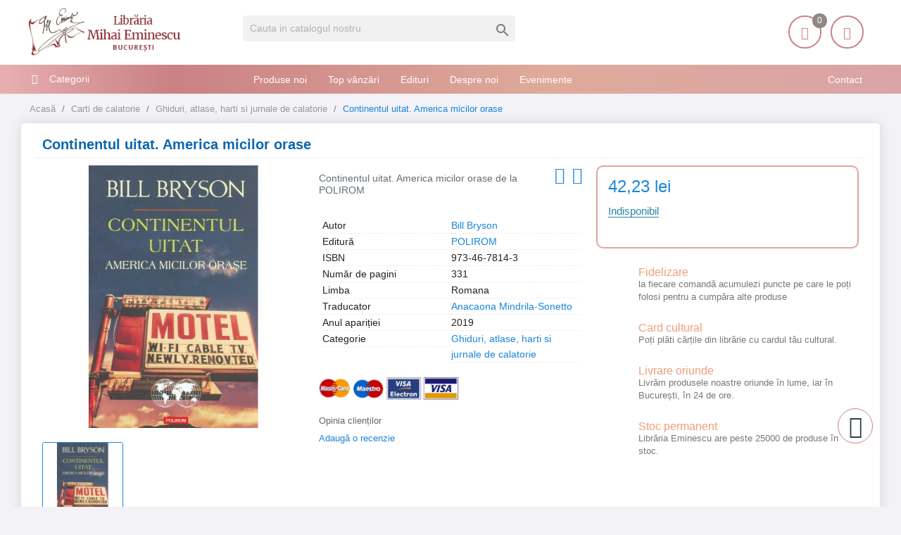

--- FILE ---
content_type: text/html; charset=utf-8
request_url: https://librariaeminescu.ro/ghiduri-atlase-harti-si-jurnale-de-calatorie/continentul-uitat-america-micilor-orase-p-235442
body_size: 17477
content:
<!doctype html>
<html lang="ro">
<head>
<meta charset="utf-8">
<link rel="canonical" href="https://librariaeminescu.ro/ghiduri-atlase-harti-si-jurnale-de-calatorie/continentul-uitat-america-micilor-orase-p-235442">
<title>Continentul uitat. America micilor orase</title>
<meta name="description" content="Continentul uitat. America micilor orase de Bill Bryson editura POLIROM">
<link rel="canonical" href="https://librariaeminescu.ro/ghiduri-atlase-harti-si-jurnale-de-calatorie/continentul-uitat-america-micilor-orase-p-235442">
<meta name="twitter:card" content="product">
<meta name="twitter:site" content="">
<meta name="twitter:creator" content="">
<meta name="twitter:title" content="">
<meta name="twitter:description" content="">
<meta name="twitter:image" content="https://static.librariaeminescu.ro/235393-home_default/continentul-uitat-america-micilor-orase.jpg">
<meta property="og:type" content="product">
<meta property="og:url" content="https://librariaeminescu.ro/ghiduri-atlase-harti-si-jurnale-de-calatorie/continentul-uitat-america-micilor-orase-p-235442">
<meta property="og:title" content="">
<meta property="og:site_name" content="Libraria Mihai Eminescu">
<meta property="og:description" content="">
<meta property="og:image" content="https://static.librariaeminescu.ro/235393-home_default/continentul-uitat-america-micilor-orase.jpg">
<meta property="product:pretax_price:amount" content="42.23">
<meta property="product:pretax_price:currency" content="RON">
<meta property="product:price:amount" content="42.23">
<meta property="product:price:currency" content="RON">
<meta http-equiv="content-language" content="ro"/>
<meta name="rating" content="general"/>
<meta name="rights" content="Copyright &copy; Libraria Eminescu"/>
<meta name="google-site-verification" content="eECvx1q-KWey1uOPtyDMJy9oYEsPdL9Te5yz3pFa5z8">
<meta name="MobileOptimized" content="width"/>
<meta name="HandheldFriendly" content="true"/>
<meta name="viewport" content="width=device-width, initial-scale=1.0"/>
<link rel="icon" type="image/vnd.microsoft.icon" href="https://static.librariaeminescu.ro/img/favicon.ico?1607636806">
<link rel="shortcut icon" type="image/x-icon" href="https://static.librariaeminescu.ro/img/favicon.ico?1607636806">
<link rel="stylesheet" href="https://cdnjs.cloudflare.com/ajax/libs/bxslider/4.2.15/jquery.bxslider.min.css" type="text/css" media="all">
<link rel="stylesheet" href="https://static.librariaeminescu.ro/themes/laber_amera_home8/assets/cache/theme-9ac324401.css" type="text/css" media="all">
<script type="text/javascript">var LS_Meta={"v":"6.6.9"};var google_address_api="AIzaSyCkxivKCZCp1C2sjzxGa0DhUW2T0kdw3nM";var prestashop={"cart":{"products":[],"totals":{"total":{"type":"total","label":"Total","amount":0,"value":"0,00\u00a0lei"},"total_including_tax":{"type":"total","label":"Total (cu taxe)","amount":0,"value":"0,00\u00a0lei"},"total_excluding_tax":{"type":"total","label":"Total (fara TVA)","amount":0,"value":"0,00\u00a0lei"}},"subtotals":{"products":{"type":"products","label":"Subtotal","amount":0,"value":"0,00\u00a0lei"},"discounts":null,"shipping":{"type":"shipping","label":"Livrare","amount":0,"value":""},"tax":null},"products_count":0,"summary_string":"0 articole","vouchers":{"allowed":1,"added":[]},"discounts":[],"minimalPurchase":20,"minimalPurchaseRequired":"Este necesar un cos de cumparaturi de minim 20,00\u00a0lei (fara TVA) pentru a valida comanda. Totalul cosului actual este 0,00\u00a0lei (fara TVA)."},"currency":{"id":3,"name":"Leu rom\u00e2nesc","iso_code":"RON","iso_code_num":"946","sign":"lei"},"customer":{"lastname":null,"firstname":null,"email":null,"birthday":null,"newsletter":null,"newsletter_date_add":null,"optin":null,"website":null,"company":null,"siret":null,"ape":null,"is_logged":false,"gender":{"type":null,"name":null},"addresses":[]},"language":{"name":"Rom\u00e2n\u0103 (Romanian)","iso_code":"ro","locale":"ro-RO","language_code":"ro-ro","is_rtl":"0","date_format_lite":"Y-m-d","date_format_full":"Y-m-d H:i:s","id":3},"page":{"title":"","canonical":"https:\/\/librariaeminescu.ro\/ghiduri-atlase-harti-si-jurnale-de-calatorie\/continentul-uitat-america-micilor-orase-p-235442","meta":{"title":"Continentul uitat. America micilor orase - Libraria Eminescu ","description":"Continentul uitat. America micilor orase de Bill Bryson editura POLIROM","keywords":"","robots":"index"},"page_name":"product","body_classes":{"lang-ro":true,"lang-rtl":false,"country-RO":true,"currency-RON":true,"layout-left-column":true,"page-product":true,"tax-display-enabled":true,"product-id-235442":true,"product-Continentul uitat. America micilor orase":true,"product-id-category-7":true,"product-id-manufacturer-0":true,"product-id-supplier-48":true,"product-available-for-order":true},"admin_notifications":[]},"shop":{"name":"Libraria Mihai Eminescu","logo":"https:\/\/static.librariaeminescu.ro\/img\/home-page-8-logo-1595184531.jpg","stores_icon":"https:\/\/static.librariaeminescu.ro\/img\/logo_stores.png","favicon":"https:\/\/static.librariaeminescu.ro\/img\/favicon.ico"},"urls":{"base_url":"https:\/\/librariaeminescu.ro\/","current_url":"https:\/\/librariaeminescu.ro\/ghiduri-atlase-harti-si-jurnale-de-calatorie\/continentul-uitat-america-micilor-orase-p-235442","shop_domain_url":"https:\/\/librariaeminescu.ro","img_ps_url":"https:\/\/static.librariaeminescu.ro\/img\/","img_cat_url":"https:\/\/static.librariaeminescu.ro\/img\/c\/","img_lang_url":"https:\/\/static.librariaeminescu.ro\/img\/l\/","img_prod_url":"https:\/\/static.librariaeminescu.ro\/img\/p\/","img_manu_url":"https:\/\/static.librariaeminescu.ro\/img\/m\/","img_sup_url":"https:\/\/static.librariaeminescu.ro\/img\/su\/","img_ship_url":"https:\/\/static.librariaeminescu.ro\/img\/s\/","img_store_url":"https:\/\/static.librariaeminescu.ro\/img\/st\/","img_col_url":"https:\/\/static.librariaeminescu.ro\/img\/co\/","img_url":"https:\/\/static.librariaeminescu.ro\/themes\/laber_amera_home8\/assets\/img\/","css_url":"https:\/\/static.librariaeminescu.ro\/themes\/laber_amera_home8\/assets\/css\/","js_url":"https:\/\/static.librariaeminescu.ro\/themes\/laber_amera_home8\/assets\/js\/","pic_url":"https:\/\/static.librariaeminescu.ro\/upload\/","pages":{"address":"https:\/\/librariaeminescu.ro\/adresa","addresses":"https:\/\/librariaeminescu.ro\/adrese","authentication":"https:\/\/librariaeminescu.ro\/autentificare","cart":"https:\/\/librariaeminescu.ro\/cos","category":"https:\/\/librariaeminescu.ro\/index.php?controller=category","cms":"https:\/\/librariaeminescu.ro\/index.php?controller=cms","contact":"https:\/\/librariaeminescu.ro\/contact","discount":"https:\/\/librariaeminescu.ro\/reducere","guest_tracking":"https:\/\/librariaeminescu.ro\/urmarire-pentru-oaspeti","history":"https:\/\/librariaeminescu.ro\/istoric-comenzi","identity":"https:\/\/librariaeminescu.ro\/identitate","index":"https:\/\/librariaeminescu.ro\/","my_account":"https:\/\/librariaeminescu.ro\/contul-meu","order_confirmation":"https:\/\/librariaeminescu.ro\/confirmare-comanda","order_detail":"https:\/\/librariaeminescu.ro\/index.php?controller=order-detail","order_follow":"https:\/\/librariaeminescu.ro\/returnari","order":"https:\/\/librariaeminescu.ro\/comanda","order_return":"https:\/\/librariaeminescu.ro\/index.php?controller=order-return","order_slip":"https:\/\/librariaeminescu.ro\/nota-credit","pagenotfound":"https:\/\/librariaeminescu.ro\/pagina-negasita","password":"https:\/\/librariaeminescu.ro\/recuperare-parola","pdf_invoice":"https:\/\/librariaeminescu.ro\/index.php?controller=pdf-invoice","pdf_order_return":"https:\/\/librariaeminescu.ro\/index.php?controller=pdf-order-return","pdf_order_slip":"https:\/\/librariaeminescu.ro\/index.php?controller=pdf-order-slip","prices_drop":"https:\/\/librariaeminescu.ro\/reduceri-de-pret","product":"https:\/\/librariaeminescu.ro\/index.php?controller=product","search":"https:\/\/librariaeminescu.ro\/cautare","sitemap":"https:\/\/librariaeminescu.ro\/harta site","stores":"https:\/\/librariaeminescu.ro\/magazine","supplier":"https:\/\/librariaeminescu.ro\/edituri","register":"https:\/\/librariaeminescu.ro\/autentificare?create_account=1","order_login":"https:\/\/librariaeminescu.ro\/comanda?login=1"},"alternative_langs":[],"theme_assets":"\/themes\/laber_amera_home8\/assets\/","actions":{"logout":"https:\/\/librariaeminescu.ro\/?mylogout="},"no_picture_image":{"bySize":{"small_default":{"url":"https:\/\/static.librariaeminescu.ro\/img\/p\/ro-default-small_default.jpg","width":98,"height":98},"cart_default":{"url":"https:\/\/static.librariaeminescu.ro\/img\/p\/ro-default-cart_default.jpg","width":125,"height":125},"home_default":{"url":"https:\/\/static.librariaeminescu.ro\/img\/p\/ro-default-home_default.jpg","width":250,"height":250},"medium_default":{"url":"https:\/\/static.librariaeminescu.ro\/img\/p\/ro-default-medium_default.jpg","width":452,"height":452},"large_default":{"url":"https:\/\/static.librariaeminescu.ro\/img\/p\/ro-default-large_default.jpg","width":600,"height":600}},"small":{"url":"https:\/\/static.librariaeminescu.ro\/img\/p\/ro-default-small_default.jpg","width":98,"height":98},"medium":{"url":"https:\/\/static.librariaeminescu.ro\/img\/p\/ro-default-home_default.jpg","width":250,"height":250},"large":{"url":"https:\/\/static.librariaeminescu.ro\/img\/p\/ro-default-large_default.jpg","width":600,"height":600},"legend":""}},"configuration":{"display_taxes_label":true,"display_prices_tax_incl":false,"is_catalog":false,"show_prices":true,"opt_in":{"partner":false},"quantity_discount":{"type":"discount","label":"Reducere de cantitate"},"voucher_enabled":1,"return_enabled":0},"field_required":[],"breadcrumb":{"links":[{"title":"Acas\u0103","url":"https:\/\/librariaeminescu.ro\/"},{"title":"Carti de calatorie","url":"https:\/\/librariaeminescu.ro\/carti-de-calatorie-6"},{"title":"Ghiduri, atlase, harti si jurnale de calatorie","url":"https:\/\/librariaeminescu.ro\/ghiduri-atlase-harti-si-jurnale-de-calatorie-7"},{"title":"Continentul uitat. America micilor orase","url":"https:\/\/librariaeminescu.ro\/ghiduri-atlase-harti-si-jurnale-de-calatorie\/continentul-uitat-america-micilor-orase-p-235442"}],"count":4},"link":{"protocol_link":"https:\/\/","protocol_content":"https:\/\/"},"time":1768913884,"static_token":"312a4fd34df2441e9e82f4b155cc79bd","token":"4e756fa6cb82116248f305bbdade0d23","debug":false};var psr_icon_color="#F19D76";</script>
<meta name="generator" content="Powered by Creative Slider 6.6.9 - Multi-Purpose, Responsive, Parallax, Mobile-Friendly Slider Module for PrestaShop."/>
<link rel="alternate" type="application/rss+xml" title="Continentul uitat. America micilor orase - Libraria Eminescu " href="//librariaeminescu.ro/module/ps_feeder/rss?id_category=7&orderby=date_add&orderway=desc">
<script type="text/javascript">var pspc_labels=['days','hours','minutes','seconds'];var pspc_labels_lang={'days':'days','hours':'hours','minutes':'minutes','seconds':'seconds'};var pspc_show_weeks=0;var pspc_psv=1.7;</script>
<script async src="https://www.googletagmanager.com/gtag/js?id=UA-205140535-1"></script>
<script>window.dataLayer=window.dataLayer||[];function gtag(){dataLayer.push(arguments);}gtag('js',new Date());gtag('config','UA-205140535-1');</script>
<meta property="og:type" content="product">
<meta property="og:url" content="https://librariaeminescu.ro/ghiduri-atlase-harti-si-jurnale-de-calatorie/continentul-uitat-america-micilor-orase-p-235442">
<meta property="og:title" content="Continentul uitat. America micilor orase - Libraria Eminescu ">
<meta property="og:site_name" content="Libraria Mihai Eminescu">
<meta property="og:description" content="Continentul uitat. America micilor orase de Bill Bryson editura POLIROM">
<meta property="og:image" content="https://static.librariaeminescu.ro/235393-large_default/continentul-uitat-america-micilor-orase.jpg">
<meta property="product:pretax_price:amount" content="42.23">
<meta property="product:pretax_price:currency" content="RON">
<meta property="product:price:amount" content="42.23">
<meta property="product:price:currency" content="RON">
</head>
<body id="product" class="subpage lang-ro country-ro currency-ron layout-left-column page-product tax-display-enabled product-id-235442 product-continentul-uitat-america-micilor-orase product-id-category-7 product-id-manufacturer-0 product-id-supplier-48 product-available-for-order"><noscript><meta HTTP-EQUIV="refresh" content="0;url='https://librariaeminescu.ro/ghiduri-atlase-harti-si-jurnale-de-calatorie/continentul-uitat-america-micilor-orase-p-235442?PageSpeed=noscript'" /><style><!--table,div,span,font,p{display:none} --></style><div style="display:block">Please click <a href="https://librariaeminescu.ro/ghiduri-atlase-harti-si-jurnale-de-calatorie/continentul-uitat-america-micilor-orase-p-235442?PageSpeed=noscript">here</a> if you are not redirected within a few seconds.</div></noscript>
<div class="se-pre-con"></div>
<main>
<header id="header">
<div class="header-banner">
</div>
<div class="float-xs-left" id="menu-icon">
<i class="fa fa-align-justify"></i>
</div>
<div class="header-top">
<div class="container">
<div class="row">
<div class="col-md-3 desktop_logo" id="_desktop_logo">
<a class="h1" href="https://librariaeminescu.ro/">
<img class="logo img-responsive" src="https://static.librariaeminescu.ro/img/home-page-8-logo-1595184531.jpg" alt="Libraria Mihai Eminescu" width="225" height="70">
</a>
</div>
<div class="col-lg-4 col-md-4 col-sm-12 col-xs-12 laberDisplaySearch">
<div id="search_widget" class="search-widget" data-search-controller-url="//librariaeminescu.ro/cautare">
<form method="get" action="//librariaeminescu.ro/cautare">
<input type="hidden" name="controller" value="search">
<input type="text" name="s" value="" placeholder="Cauta in catalogul nostru" aria-label="Cauta">
<button type="submit">
<i class="material-icons search">&#xE8B6;</i>
<span class="hidden-xl-down">Cauta</span>
</button>
</form>
</div>
</div>
<div class="col-lg-5 col-md-5 col-sm-12 col-xs-12 position-static">
<div class="laberIpad">
<div id="_desktop_UserInfo" class="pull-right">
<div class="laberUserInfo dropdown js-dropdown ">
<div class="expand-more" data-toggle="dropdown">
<div class="laberUser">
<span class="icon"><i class="icon-user"></i></span>
<p>Contul meu</p>
<p class="nameuser hide">
<span>Salut!</span>
<span>Login</span>
</p>
</div>
</div>
<div class="laber-user-info dropdown-menu">
<div class="user-info">
<div class="signin">
<a href="https://librariaeminescu.ro/contul-meu" rel="nofollow">Login</a>
<span>Nu ai cont? Creează unul acum.</span>
</div>
<a class="register" href="https://librariaeminescu.ro/autentificare?create_account=1">Crează cont</a>
</div>
</div>
</div>
</div><div id="_desktop_cart" class=" pull-right">
<div class="blockcart laber-cart " data-refresh-url="//librariaeminescu.ro/module/ps_shoppingcart/ajax">
<a class="cart" rel="nofollow" href="//librariaeminescu.ro/cos?action=show">
<span class="icon">
<i class="icon-handbag"></i>
<span class="cart-products-count">0</span>
</span>
<span>Coșul</span>
<span class="amount">
0,00 lei
</span>
</a>
<div class="cart_block block exclusive">
<p class="no-item">
Adăugați produse în coș!
</p>
</div>
</div>
</div>
<script type="application/ld+json">
{ "@context" : "http://schema.org",
  "@type" : "Organization",
  "name" : "Libraria Mihai Eminescu",
  "url" : "http://librariaeminescu.ro/",
  "logo": "https://static.librariaeminescu.ro/img/home-page-8-logo-1595184531.jpg",  "contactPoint" : [
    { "@type" : "ContactPoint",
      "telephone" : "0213142383",
      "contactType" : "customer service"
    }],  "sameAs" : ["http://www.facebook.com/https://www.facebook.com/libraria.mihai.eminescu"]
}
</script>
</div>
</div>
<div class="clearfix"></div>
</div>
<div id="mobile_top_menu_wrapper" class="row hidden-md-up" style="display:none;">
<div class="js-top-menu mobile" id="_mobile_top_menu"></div>
<div class="js-top-menu-bottom">
<div class="container_lab_vegamenu">
<div class="lab-menu-vertical clearfix">
<div class="title-menu"><span>Categorii</span><i class="fa fa-bars"></i></div>
<div class="menu-vertical">
<a href="javascript:void(0);" class="close-menu-content"><span><i class="fa fa-times" aria-hidden="true"></i></span></a>
<ul class="menu-content">
<li class="cat-parent level-1 parent "><a href="https://librariaeminescu.ro/carte-de-specialitate-sfaturi-3" class=""><span>Carte de specialitate, sfaturi</span></a><span class="icon-drop-mobile"></span><ul class="menu-dropdown cat-drop-menu"><li class="cat-parent level-2 "><a href="https://librariaeminescu.ro/carti-si-atlase-tehnice-de-specialitate-4" class=""><span>Carti si atlase tehnice de specialitate</span></a></li><li class="cat-parent level-2 "><a href="https://librariaeminescu.ro/ezoterism-astrologie-antropozofie-feng-shui-paranormal-5" class=""><span>Ezoterism, astrologie, antropozofie, feng-shui, paranormal</span></a></li><li class="cat-parent level-2 "><a href="https://librariaeminescu.ro/gastronomie-si-bauturi-17" class=""><span>Gastronomie si bauturi</span></a></li><li class="cat-parent level-2 "><a href="https://librariaeminescu.ro/hobby-timp-liber-18" class=""><span>Hobby, timp liber</span></a></li><li class="cat-parent level-2 "><a href="https://librariaeminescu.ro/sexualitate-19" class=""><span>Sexualitate</span></a></li><li class="cat-parent level-2 "><a href="https://librariaeminescu.ro/sfaturi-practice-35" class=""><span>Sfaturi practice</span></a></li><li class="cat-parent level-2 "><a href="https://librariaeminescu.ro/sport-36" class=""><span>Sport</span></a></li><li class="cat-parent level-2 "><a href="https://librariaeminescu.ro/vehicule-37" class=""><span>Vehicule</span></a></li></ul></li>
<li class="cat-parent level-1 parent "><a href="https://librariaeminescu.ro/carti-de-calatorie-6" class=""><span>Carti de calatorie</span></a><span class="icon-drop-mobile"></span><ul class="menu-dropdown cat-drop-menu"><li class="cat-parent level-2 "><a href="https://librariaeminescu.ro/ghiduri-atlase-harti-si-jurnale-de-calatorie-7" class=""><span>Ghiduri, atlase, harti si jurnale de calatorie</span></a></li></ul></li>
<li class="cat-parent level-1 parent "><a href="https://librariaeminescu.ro/carti-pentru-copii-si-tineret-9" class=""><span>Carti pentru copii si tineret</span></a><span class="icon-drop-mobile"></span><ul class="menu-dropdown cat-drop-menu"><li class="cat-parent level-2 "><a href="https://librariaeminescu.ro/basme-legende-fabule-proverbe-poezii-23" class=""><span>Basme, legende, fabule, proverbe, poezii</span></a></li><li class="cat-parent level-2 "><a href="https://librariaeminescu.ro/carti-de-specialitate-enciclopedii-atlase-24" class=""><span>Carti de specialitate, enciclopedii, atlase</span></a></li><li class="cat-parent level-2 "><a href="https://librariaeminescu.ro/carti-ilustrate-pentru-prescolari-25" class=""><span>Carti ilustrate pentru prescolari</span></a></li><li class="cat-parent level-2 "><a href="https://librariaeminescu.ro/povesti-si-romane-pentru-copii-si-tineret-26" class=""><span>Povesti si romane pentru copii si tineret</span></a></li></ul></li>
<li class="cat-parent level-1 parent "><a href="https://librariaeminescu.ro/carti-pentru-invatarea-limbilor-straine-10" class=""><span>Carti pentru invatarea limbilor straine</span></a><span class="icon-drop-mobile"></span><ul class="menu-dropdown cat-drop-menu"><li class="cat-parent level-2 "><a href="https://librariaeminescu.ro/dictionare-cursuri-si-ghiduri-de-conversatie-38" class=""><span>Dictionare, cursuri si ghiduri de conversatie</span></a></li></ul></li>
<li class="cat-parent level-1 parent "><a href="https://librariaeminescu.ro/carti-scolare-12" class=""><span>Carti scolare</span></a><span class="icon-drop-mobile"></span><ul class="menu-dropdown cat-drop-menu"><li class="cat-parent level-2 "><a href="https://librariaeminescu.ro/carti-atlase-si-dictionare-de-specialitate-41" class=""><span>Carti, atlase si dictionare de specialitate</span></a></li><li class="cat-parent level-2 "><a href="https://librariaeminescu.ro/culegeri-teste-si-metodici-pentru-elevi-si-profesori-42" class=""><span>Culegeri, teste si metodici pentru elevi si profesori</span></a></li><li class="cat-parent level-2 "><a href="https://librariaeminescu.ro/manuale-scolare-de-specialitate-43" class=""><span>Manuale scolare de specialitate</span></a></li></ul></li>
<li class="cat-parent level-1 parent "><a href="https://librariaeminescu.ro/literatura-13" class=""><span>Literatura</span></a><span class="icon-drop-mobile"></span><ul class="menu-dropdown cat-drop-menu"><li class="cat-parent level-2 "><a href="https://librariaeminescu.ro/critica-si-istorie-literara-si-de-arta-44" class=""><span>Critica si istorie literara si de arta</span></a></li><li class="cat-parent level-2 "><a href="https://librariaeminescu.ro/literatura-romana-scriitori-clasici-si-contemporani-45" class=""><span>Literatura romana, scriitori clasici si contemporani</span></a></li><li class="cat-parent level-2 "><a href="https://librariaeminescu.ro/literatura-universala-46" class=""><span>Literatura universala</span></a></li><li class="cat-parent level-2 "><a href="https://librariaeminescu.ro/monografii-biografiieseuri-47" class=""><span>Monografii, biografii,eseuri</span></a></li><li class="cat-parent level-2 "><a href="https://librariaeminescu.ro/poezii-48" class=""><span>Poezii</span></a></li><li class="cat-parent level-2 "><a href="https://librariaeminescu.ro/povestiri-basme-schite-nuvele-49" class=""><span>Povestiri, basme, schite, nuvele</span></a></li><li class="cat-parent level-2 "><a href="https://librariaeminescu.ro/proverbe-maxime-cugetari-aforisme-50" class=""><span>Proverbe, maxime, cugetari, aforisme</span></a></li><li class="cat-parent level-2 "><a href="https://librariaeminescu.ro/romane-de-actiune-51" class=""><span>Romane de actiune</span></a></li><li class="cat-parent level-2 "><a href="https://librariaeminescu.ro/romane-de-dragoste-52" class=""><span>Romane de dragoste</span></a></li><li class="cat-parent level-2 "><a href="https://librariaeminescu.ro/romane-stiintifico-fantastice-53" class=""><span>Romane stiintifico-fantastice</span></a></li></ul></li>
<li class="cat-parent level-1 parent "><a href="https://librariaeminescu.ro/medicina-si-farmacie-14" class=""><span>Medicina si farmacie</span></a><span class="icon-drop-mobile"></span><ul class="menu-dropdown cat-drop-menu"><li class="cat-parent level-2 "><a href="https://librariaeminescu.ro/farmacie-54" class=""><span>Farmacie</span></a></li><li class="cat-parent level-2 "><a href="https://librariaeminescu.ro/medicina-umana-55" class=""><span>Medicina umana</span></a></li><li class="cat-parent level-2 "><a href="https://librariaeminescu.ro/medicina-veterinara-56" class=""><span>Medicina veterinara</span></a></li></ul></li>
<li class="cat-parent level-1 parent "><a href="https://librariaeminescu.ro/stiinte-exacte-informatica-stiinte-ale-naturii-15" class=""><span>Stiinte exacte, informatica, stiinte ale naturii</span></a><span class="icon-drop-mobile"></span><ul class="menu-dropdown cat-drop-menu"><li class="cat-parent level-2 "><a href="https://librariaeminescu.ro/biologie-si-ingrijirea-plantelor-57" class=""><span>Biologie si ingrijirea plantelor</span></a></li><li class="cat-parent level-2 "><a href="https://librariaeminescu.ro/informatica-58" class=""><span>Informatica</span></a></li><li class="cat-parent level-2 "><a href="https://librariaeminescu.ro/matematica-fizica-chimie-59" class=""><span>Matematica, fizica, chimie</span></a></li><li class="cat-parent level-2 "><a href="https://librariaeminescu.ro/zoologie-si-ingrijirea-animalelor-60" class=""><span>Zoologie si ingrijirea animalelor</span></a></li></ul></li>
<li class="cat-parent level-1 parent "><a href="https://librariaeminescu.ro/stiinte-sociale-economie-drept-16" class=""><span>Stiinte sociale, economie, drept</span></a><span class="icon-drop-mobile"></span><ul class="menu-dropdown cat-drop-menu"><li class="cat-parent level-2 "><a href="https://librariaeminescu.ro/drept-si-legislatie-61" class=""><span>Drept si legislatie</span></a></li><li class="cat-parent level-2 "><a href="https://librariaeminescu.ro/economie-marketing-si-management-62" class=""><span>Economie, marketing si management</span></a></li><li class="cat-parent level-2 "><a href="https://librariaeminescu.ro/etnografie-63" class=""><span>Etnografie</span></a></li><li class="cat-parent level-2 "><a href="https://librariaeminescu.ro/geografie-64" class=""><span>Geografie</span></a></li><li class="cat-parent level-2 "><a href="https://librariaeminescu.ro/media-si-comunicare-65" class=""><span>Media si comunicare</span></a></li><li class="cat-parent level-2 "><a href="https://librariaeminescu.ro/mediul-inconjurator-ecologie-66" class=""><span>Mediul inconjurator, ecologie</span></a></li><li class="cat-parent level-2 "><a href="https://librariaeminescu.ro/pedagogie-67" class=""><span>Pedagogie</span></a></li><li class="cat-parent level-2 "><a href="https://librariaeminescu.ro/sociologie-68" class=""><span>Sociologie</span></a></li></ul></li>
<li class="cat-parent level-1 parent "><a href="https://librariaeminescu.ro/stiinte-umane-arta-muzica-teatru-39" class=""><span>Stiinte umane, arta, muzica, teatru</span></a><span class="icon-drop-mobile"></span><ul class="menu-dropdown cat-drop-menu"><li class="cat-parent level-2 "><a href="https://librariaeminescu.ro/arta-civilizatie-si-design-69" class=""><span>Arta, civilizatie si design</span></a></li><li class="cat-parent level-2 "><a href="https://librariaeminescu.ro/filozofie-70" class=""><span>Filozofie</span></a></li><li class="cat-parent level-2 "><a href="https://librariaeminescu.ro/istorie-71" class=""><span>Istorie</span></a></li><li class="cat-parent level-2 "><a href="https://librariaeminescu.ro/lingvistica-72" class=""><span>Lingvistica</span></a></li><li class="cat-parent level-2 "><a href="https://librariaeminescu.ro/muzica-73" class=""><span>Muzica</span></a></li><li class="cat-parent level-2 "><a href="https://librariaeminescu.ro/politologie-74" class=""><span>Politologie</span></a></li><li class="cat-parent level-2 "><a href="https://librariaeminescu.ro/psihologie-75" class=""><span>Psihologie</span></a></li><li class="cat-parent level-2 "><a href="https://librariaeminescu.ro/religie-si-spiritualitate-76" class=""><span>Religie si spiritualitate</span></a></li><li class="cat-parent level-2 "><a href="https://librariaeminescu.ro/teatru-77" class=""><span>Teatru</span></a></li></ul></li>
<li class="level-1 ">
<a href="https://librariaeminescu.ro/cadouri-79" class="">
<span>
Cadouri
</span>
</a>
<span class="icon-drop-mobile"></span>
</li>
<li class="level-1 ">
<a href="https://librariaeminescu.ro/papetarie-si-jucarii-80" class="">
<span>
Papetărie si jucarii
</span>
</a>
<span class="icon-drop-mobile"></span>
</li>
<li class="level-1 ">
<a href="https://librariaeminescu.ro/e-books-78" class="">
<span>
E-books
</span>
</a>
<span class="icon-drop-mobile"></span>
</li>
</ul>
</div>
</div>
</div>
<div class="lab-menu-horizontal">
<div class="title-menu-mobile"><span>Navigation</span></div>
<ul class="menu-content">
<li class="level-1 pull-right">
<a href="https://librariaeminescu.ro/cms/contact-librarie-8">
<span>Contact</span>
</a>
<span class="icon-drop-mobile"></span>
</li>
<li class="level-1 ">
<a href="https://librariaeminescu.ro/produse-noi">
<span>Produse noi</span>
</a>
<span class="icon-drop-mobile"></span>
</li>
<li class="level-1 ">
<a href="https://librariaeminescu.ro/top-vanzari">
<span>Top vânzări</span>
</a>
<span class="icon-drop-mobile"></span>
</li>
<li class="level-1 ">
<a href="https://librariaeminescu.ro/edituri">
<span>Edituri</span>
</a>
<span class="icon-drop-mobile"></span>
</li>
<li class="level-1 ">
<a href="https://librariaeminescu.ro/cms/despre-noi-7">
<span>Despre noi</span>
</a>
<span class="icon-drop-mobile"></span>
</li>
<li class="level-1 ">
<a href="https://librariaeminescu.ro/blog">
<span>Evenimente</span>
</a>
<span class="icon-drop-mobile"></span>
</li>
</ul>
<script src="/modules/labthemeoptions/js/jquery.min.js.pagespeed.jm.bThpIvFEiG.js"></script>
<script type="text/javascript">text_more="Mai mult";numLiItem=$(".lab-menu-horizontal .menu-content li.level-1").length;nIpadHorizontal=4;nIpadVertical=3;function getHtmlHide(nIpad,numLiItem){var htmlLiHide="";if($("#more_menu").length==0)for(var i=nIpad+1;i<numLiItem;i++){var tmp=$('.lab-menu-horizontal ul.menu-content li.level-1:nth-child('+i+')').html();if(tmp)htmlLiHide+='<li>'+$('.lab-menu-horizontal ul.menu-content li.level-1:nth-child('+i+')').html()+'</li>';}return htmlLiHide;}htmlLiH=getHtmlHide(nIpadHorizontal,numLiItem);htmlLiV=getHtmlHide(nIpadVertical,numLiItem);htmlMenu=$(".lab-menu-horizontal").html();$(window).load(function(){addMoreResponsive(nIpadHorizontal,nIpadVertical,htmlLiH,htmlLiV,htmlMenu);});$(window).resize(function(){addMoreResponsive(nIpadHorizontal,nIpadVertical,htmlLiH,htmlLiV,htmlMenu);});</script>
</div>
<div id="_mobile_currency_selector"></div>
<div id="_mobile_language_selector"></div>
<div id="_mobile_contact_link"></div>
</div>
</div>
</div>
</div>
<div class="container_lab_megamenu clearfix hidden-sm-down">
<div class="laberMegamenu">
<div class="container">
<div class="row">
<div class="displayVegamenu col-xs-12 col-sm-4 col-md-3">
<div class="container_lab_vegamenu">
<div class="lab-menu-vertical clearfix">
<div class="title-menu"><span>Categorii</span><i class="fa fa-bars"></i></div>
<div class="menu-vertical">
<a href="javascript:void(0);" class="close-menu-content"><span><i class="fa fa-times" aria-hidden="true"></i></span></a>
<ul class="menu-content">
<li class="cat-parent level-1 parent "><a href="https://librariaeminescu.ro/carte-de-specialitate-sfaturi-3" class=""><span>Carte de specialitate, sfaturi</span></a><span class="icon-drop-mobile"></span><ul class="menu-dropdown cat-drop-menu"><li class="cat-parent level-2 "><a href="https://librariaeminescu.ro/carti-si-atlase-tehnice-de-specialitate-4" class=""><span>Carti si atlase tehnice de specialitate</span></a></li><li class="cat-parent level-2 "><a href="https://librariaeminescu.ro/ezoterism-astrologie-antropozofie-feng-shui-paranormal-5" class=""><span>Ezoterism, astrologie, antropozofie, feng-shui, paranormal</span></a></li><li class="cat-parent level-2 "><a href="https://librariaeminescu.ro/gastronomie-si-bauturi-17" class=""><span>Gastronomie si bauturi</span></a></li><li class="cat-parent level-2 "><a href="https://librariaeminescu.ro/hobby-timp-liber-18" class=""><span>Hobby, timp liber</span></a></li><li class="cat-parent level-2 "><a href="https://librariaeminescu.ro/sexualitate-19" class=""><span>Sexualitate</span></a></li><li class="cat-parent level-2 "><a href="https://librariaeminescu.ro/sfaturi-practice-35" class=""><span>Sfaturi practice</span></a></li><li class="cat-parent level-2 "><a href="https://librariaeminescu.ro/sport-36" class=""><span>Sport</span></a></li><li class="cat-parent level-2 "><a href="https://librariaeminescu.ro/vehicule-37" class=""><span>Vehicule</span></a></li></ul></li>
<li class="cat-parent level-1 parent "><a href="https://librariaeminescu.ro/carti-de-calatorie-6" class=""><span>Carti de calatorie</span></a><span class="icon-drop-mobile"></span><ul class="menu-dropdown cat-drop-menu"><li class="cat-parent level-2 "><a href="https://librariaeminescu.ro/ghiduri-atlase-harti-si-jurnale-de-calatorie-7" class=""><span>Ghiduri, atlase, harti si jurnale de calatorie</span></a></li></ul></li>
<li class="cat-parent level-1 parent "><a href="https://librariaeminescu.ro/carti-pentru-copii-si-tineret-9" class=""><span>Carti pentru copii si tineret</span></a><span class="icon-drop-mobile"></span><ul class="menu-dropdown cat-drop-menu"><li class="cat-parent level-2 "><a href="https://librariaeminescu.ro/basme-legende-fabule-proverbe-poezii-23" class=""><span>Basme, legende, fabule, proverbe, poezii</span></a></li><li class="cat-parent level-2 "><a href="https://librariaeminescu.ro/carti-de-specialitate-enciclopedii-atlase-24" class=""><span>Carti de specialitate, enciclopedii, atlase</span></a></li><li class="cat-parent level-2 "><a href="https://librariaeminescu.ro/carti-ilustrate-pentru-prescolari-25" class=""><span>Carti ilustrate pentru prescolari</span></a></li><li class="cat-parent level-2 "><a href="https://librariaeminescu.ro/povesti-si-romane-pentru-copii-si-tineret-26" class=""><span>Povesti si romane pentru copii si tineret</span></a></li></ul></li>
<li class="cat-parent level-1 parent "><a href="https://librariaeminescu.ro/carti-pentru-invatarea-limbilor-straine-10" class=""><span>Carti pentru invatarea limbilor straine</span></a><span class="icon-drop-mobile"></span><ul class="menu-dropdown cat-drop-menu"><li class="cat-parent level-2 "><a href="https://librariaeminescu.ro/dictionare-cursuri-si-ghiduri-de-conversatie-38" class=""><span>Dictionare, cursuri si ghiduri de conversatie</span></a></li></ul></li>
<li class="cat-parent level-1 parent "><a href="https://librariaeminescu.ro/carti-scolare-12" class=""><span>Carti scolare</span></a><span class="icon-drop-mobile"></span><ul class="menu-dropdown cat-drop-menu"><li class="cat-parent level-2 "><a href="https://librariaeminescu.ro/carti-atlase-si-dictionare-de-specialitate-41" class=""><span>Carti, atlase si dictionare de specialitate</span></a></li><li class="cat-parent level-2 "><a href="https://librariaeminescu.ro/culegeri-teste-si-metodici-pentru-elevi-si-profesori-42" class=""><span>Culegeri, teste si metodici pentru elevi si profesori</span></a></li><li class="cat-parent level-2 "><a href="https://librariaeminescu.ro/manuale-scolare-de-specialitate-43" class=""><span>Manuale scolare de specialitate</span></a></li></ul></li>
<li class="cat-parent level-1 parent "><a href="https://librariaeminescu.ro/literatura-13" class=""><span>Literatura</span></a><span class="icon-drop-mobile"></span><ul class="menu-dropdown cat-drop-menu"><li class="cat-parent level-2 "><a href="https://librariaeminescu.ro/critica-si-istorie-literara-si-de-arta-44" class=""><span>Critica si istorie literara si de arta</span></a></li><li class="cat-parent level-2 "><a href="https://librariaeminescu.ro/literatura-romana-scriitori-clasici-si-contemporani-45" class=""><span>Literatura romana, scriitori clasici si contemporani</span></a></li><li class="cat-parent level-2 "><a href="https://librariaeminescu.ro/literatura-universala-46" class=""><span>Literatura universala</span></a></li><li class="cat-parent level-2 "><a href="https://librariaeminescu.ro/monografii-biografiieseuri-47" class=""><span>Monografii, biografii,eseuri</span></a></li><li class="cat-parent level-2 "><a href="https://librariaeminescu.ro/poezii-48" class=""><span>Poezii</span></a></li><li class="cat-parent level-2 "><a href="https://librariaeminescu.ro/povestiri-basme-schite-nuvele-49" class=""><span>Povestiri, basme, schite, nuvele</span></a></li><li class="cat-parent level-2 "><a href="https://librariaeminescu.ro/proverbe-maxime-cugetari-aforisme-50" class=""><span>Proverbe, maxime, cugetari, aforisme</span></a></li><li class="cat-parent level-2 "><a href="https://librariaeminescu.ro/romane-de-actiune-51" class=""><span>Romane de actiune</span></a></li><li class="cat-parent level-2 "><a href="https://librariaeminescu.ro/romane-de-dragoste-52" class=""><span>Romane de dragoste</span></a></li><li class="cat-parent level-2 "><a href="https://librariaeminescu.ro/romane-stiintifico-fantastice-53" class=""><span>Romane stiintifico-fantastice</span></a></li></ul></li>
<li class="cat-parent level-1 parent "><a href="https://librariaeminescu.ro/medicina-si-farmacie-14" class=""><span>Medicina si farmacie</span></a><span class="icon-drop-mobile"></span><ul class="menu-dropdown cat-drop-menu"><li class="cat-parent level-2 "><a href="https://librariaeminescu.ro/farmacie-54" class=""><span>Farmacie</span></a></li><li class="cat-parent level-2 "><a href="https://librariaeminescu.ro/medicina-umana-55" class=""><span>Medicina umana</span></a></li><li class="cat-parent level-2 "><a href="https://librariaeminescu.ro/medicina-veterinara-56" class=""><span>Medicina veterinara</span></a></li></ul></li>
<li class="cat-parent level-1 parent "><a href="https://librariaeminescu.ro/stiinte-exacte-informatica-stiinte-ale-naturii-15" class=""><span>Stiinte exacte, informatica, stiinte ale naturii</span></a><span class="icon-drop-mobile"></span><ul class="menu-dropdown cat-drop-menu"><li class="cat-parent level-2 "><a href="https://librariaeminescu.ro/biologie-si-ingrijirea-plantelor-57" class=""><span>Biologie si ingrijirea plantelor</span></a></li><li class="cat-parent level-2 "><a href="https://librariaeminescu.ro/informatica-58" class=""><span>Informatica</span></a></li><li class="cat-parent level-2 "><a href="https://librariaeminescu.ro/matematica-fizica-chimie-59" class=""><span>Matematica, fizica, chimie</span></a></li><li class="cat-parent level-2 "><a href="https://librariaeminescu.ro/zoologie-si-ingrijirea-animalelor-60" class=""><span>Zoologie si ingrijirea animalelor</span></a></li></ul></li>
<li class="cat-parent level-1 parent "><a href="https://librariaeminescu.ro/stiinte-sociale-economie-drept-16" class=""><span>Stiinte sociale, economie, drept</span></a><span class="icon-drop-mobile"></span><ul class="menu-dropdown cat-drop-menu"><li class="cat-parent level-2 "><a href="https://librariaeminescu.ro/drept-si-legislatie-61" class=""><span>Drept si legislatie</span></a></li><li class="cat-parent level-2 "><a href="https://librariaeminescu.ro/economie-marketing-si-management-62" class=""><span>Economie, marketing si management</span></a></li><li class="cat-parent level-2 "><a href="https://librariaeminescu.ro/etnografie-63" class=""><span>Etnografie</span></a></li><li class="cat-parent level-2 "><a href="https://librariaeminescu.ro/geografie-64" class=""><span>Geografie</span></a></li><li class="cat-parent level-2 "><a href="https://librariaeminescu.ro/media-si-comunicare-65" class=""><span>Media si comunicare</span></a></li><li class="cat-parent level-2 "><a href="https://librariaeminescu.ro/mediul-inconjurator-ecologie-66" class=""><span>Mediul inconjurator, ecologie</span></a></li><li class="cat-parent level-2 "><a href="https://librariaeminescu.ro/pedagogie-67" class=""><span>Pedagogie</span></a></li><li class="cat-parent level-2 "><a href="https://librariaeminescu.ro/sociologie-68" class=""><span>Sociologie</span></a></li></ul></li>
<li class="cat-parent level-1 parent "><a href="https://librariaeminescu.ro/stiinte-umane-arta-muzica-teatru-39" class=""><span>Stiinte umane, arta, muzica, teatru</span></a><span class="icon-drop-mobile"></span><ul class="menu-dropdown cat-drop-menu"><li class="cat-parent level-2 "><a href="https://librariaeminescu.ro/arta-civilizatie-si-design-69" class=""><span>Arta, civilizatie si design</span></a></li><li class="cat-parent level-2 "><a href="https://librariaeminescu.ro/filozofie-70" class=""><span>Filozofie</span></a></li><li class="cat-parent level-2 "><a href="https://librariaeminescu.ro/istorie-71" class=""><span>Istorie</span></a></li><li class="cat-parent level-2 "><a href="https://librariaeminescu.ro/lingvistica-72" class=""><span>Lingvistica</span></a></li><li class="cat-parent level-2 "><a href="https://librariaeminescu.ro/muzica-73" class=""><span>Muzica</span></a></li><li class="cat-parent level-2 "><a href="https://librariaeminescu.ro/politologie-74" class=""><span>Politologie</span></a></li><li class="cat-parent level-2 "><a href="https://librariaeminescu.ro/psihologie-75" class=""><span>Psihologie</span></a></li><li class="cat-parent level-2 "><a href="https://librariaeminescu.ro/religie-si-spiritualitate-76" class=""><span>Religie si spiritualitate</span></a></li><li class="cat-parent level-2 "><a href="https://librariaeminescu.ro/teatru-77" class=""><span>Teatru</span></a></li></ul></li>
<li class="level-1 ">
<a href="https://librariaeminescu.ro/cadouri-79" class="">
<span>
Cadouri
</span>
</a>
<span class="icon-drop-mobile"></span>
</li>
<li class="level-1 ">
<a href="https://librariaeminescu.ro/papetarie-si-jucarii-80" class="">
<span>
Papetărie si jucarii
</span>
</a>
<span class="icon-drop-mobile"></span>
</li>
<li class="level-1 ">
<a href="https://librariaeminescu.ro/e-books-78" class="">
<span>
E-books
</span>
</a>
<span class="icon-drop-mobile"></span>
</li>
</ul>
</div>
</div>
</div>
</div>
<div class="displayMegamenu col-md-9 col-sm-8 col-xs-12">
<div class="lab-menu-horizontal">
<div class="title-menu-mobile"><span>Navigation</span></div>
<ul class="menu-content">
<li class="level-1 pull-right">
<a href="https://librariaeminescu.ro/cms/contact-librarie-8">
<span>Contact</span>
</a>
<span class="icon-drop-mobile"></span>
</li>
<li class="level-1 ">
<a href="https://librariaeminescu.ro/produse-noi">
<span>Produse noi</span>
</a>
<span class="icon-drop-mobile"></span>
</li>
<li class="level-1 ">
<a href="https://librariaeminescu.ro/top-vanzari">
<span>Top vânzări</span>
</a>
<span class="icon-drop-mobile"></span>
</li>
<li class="level-1 ">
<a href="https://librariaeminescu.ro/edituri">
<span>Edituri</span>
</a>
<span class="icon-drop-mobile"></span>
</li>
<li class="level-1 ">
<a href="https://librariaeminescu.ro/cms/despre-noi-7">
<span>Despre noi</span>
</a>
<span class="icon-drop-mobile"></span>
</li>
<li class="level-1 ">
<a href="https://librariaeminescu.ro/blog">
<span>Evenimente</span>
</a>
<span class="icon-drop-mobile"></span>
</li>
</ul>
<script src="/modules/labthemeoptions/js/jquery.min.js.pagespeed.jm.bThpIvFEiG.js"></script>
<script type="text/javascript">text_more="Mai mult";numLiItem=$(".lab-menu-horizontal .menu-content li.level-1").length;nIpadHorizontal=4;nIpadVertical=3;function getHtmlHide(nIpad,numLiItem){var htmlLiHide="";if($("#more_menu").length==0)for(var i=nIpad+1;i<numLiItem;i++){var tmp=$('.lab-menu-horizontal ul.menu-content li.level-1:nth-child('+i+')').html();if(tmp)htmlLiHide+='<li>'+$('.lab-menu-horizontal ul.menu-content li.level-1:nth-child('+i+')').html()+'</li>';}return htmlLiHide;}htmlLiH=getHtmlHide(nIpadHorizontal,numLiItem);htmlLiV=getHtmlHide(nIpadVertical,numLiItem);htmlMenu=$(".lab-menu-horizontal").html();$(window).load(function(){addMoreResponsive(nIpadHorizontal,nIpadVertical,htmlLiH,htmlLiV,htmlMenu);});$(window).resize(function(){addMoreResponsive(nIpadHorizontal,nIpadVertical,htmlLiH,htmlLiV,htmlMenu);});</script>
</div>
</div>
</div>
</div>
</div>
</div>
</header>
<aside id="notifications">
<div class="container">
</div>
</aside>
<section id="wrapper">
<div class="container ">
<div class="row">
<nav data-depth="4" class="breadcrumb hidden-sm-down">
<ol itemscope itemtype="http://schema.org/BreadcrumbList">
<li itemprop="itemListElement" itemscope itemtype="http://schema.org/ListItem">
<a itemprop="item" href="https://librariaeminescu.ro/">
<span itemprop="name">Acasă</span>
</a>
<meta itemprop="position" content="1">
</li>
<li itemprop="itemListElement" itemscope itemtype="http://schema.org/ListItem">
<a itemprop="item" href="https://librariaeminescu.ro/carti-de-calatorie-6">
<span itemprop="name">Carti de calatorie</span>
</a>
<meta itemprop="position" content="2">
</li>
<li itemprop="itemListElement" itemscope itemtype="http://schema.org/ListItem">
<a itemprop="item" href="https://librariaeminescu.ro/ghiduri-atlase-harti-si-jurnale-de-calatorie-7">
<span itemprop="name">Ghiduri, atlase, harti si jurnale de calatorie</span>
</a>
<meta itemprop="position" content="3">
</li>
<li itemprop="itemListElement" itemscope itemtype="http://schema.org/ListItem">
<a itemprop="item" href="https://librariaeminescu.ro/ghiduri-atlase-harti-si-jurnale-de-calatorie/continentul-uitat-america-micilor-orase-p-235442">
<span itemprop="name">Continentul uitat. America micilor orase</span>
</a>
<meta itemprop="position" content="4">
</li>
</ol>
</nav>
<div id="left-column" class="col-xs-12 col-sm-4 col-md-3">
</div>
<div id="content-wrapper" class="left-column col-xs-12 col-sm-8 col-md-9">
<section id="main" itemscope itemtype="https://schema.org/Product">
<meta itemprop="url" content="https://librariaeminescu.ro/ghiduri-atlase-harti-si-jurnale-de-calatorie/continentul-uitat-america-micilor-orase-p-235442">
<div class="laberProduct">
<div class="row no-margin page_header_container">
<div class="col-md-12">
<h1 class="h1" itemprop="name">Continentul uitat. America micilor orase</h1>
</div>
</div>
<div class="row no-margin">
<div class="col-md-4">
<section class="page-content" id="content">
<div class="images-container">
<div class="product-cover">
<img class="js-qv-product-cover" src="https://static.librariaeminescu.ro/235393-large_default/continentul-uitat-america-micilor-orase.jpg" alt="Continentul uitat. America micilor orase" title="Continentul uitat. America micilor orase" style="width:100%;" itemprop="image">
<div class="layer hidden-sm-down" data-toggle="modal" data-target="#product-modal">
<i class="material-icons zoom-in">&#xE8FF;</i>
</div>
</div>
<div class="js-qv-mask mask">
<ul class="product-images js-qv-product-images">
<li class="thumb-container">
<img class="thumb js-thumb  selected " data-image-medium-src="https://static.librariaeminescu.ro/235393-medium_default/continentul-uitat-america-micilor-orase.jpg" data-image-large-src="https://static.librariaeminescu.ro/235393-large_default/continentul-uitat-america-micilor-orase.jpg" src="https://static.librariaeminescu.ro/235393-home_default/continentul-uitat-america-micilor-orase.jpg" alt="Continentul uitat. America micilor orase" title="Continentul uitat. America micilor orase" width="100" itemprop="image">
</li>
</ul>
</div>
</div>
<div class="scroll-box-arrows">
<i class="left" aria-hidden="true"></i>
<i class="right" aria-hidden="true"></i>
</div>
</section>
</div>
<div class="col-md-4">
<div class="laberNextPrev pull-right">
<div class="labPrev_product nextPrevProduct pull-left">
<a href="https://librariaeminescu.ro/ghiduri-atlase-harti-si-jurnale-de-calatorie/insemnari-dintr-o-tara-mare-visul-american-vazut-de-aproape-p-235441" class="button button_prev">
<i class="icon-arrow-left" aria-hidden="true"></i>
</a>
<div class="laberContent">
<a class="product-name" href="https://librariaeminescu.ro/ghiduri-atlase-harti-si-jurnale-de-calatorie/insemnari-dintr-o-tara-mare-visul-american-vazut-de-aproape-p-235441" title="Insemnari dintr-o tara mare. Visul american vazut de aproape">
<img class="img-responsive" src="https://static.librariaeminescu.ro/235392-cart_default/insemnari-dintr-o-tara-mare-visul-american-vazut-de-aproape.jpg" itemprop="image"/>
</a>
</div>
</div>
<div class="labNext_product nextPrevProduct pull-left">
<a href="https://librariaeminescu.ro/ghiduri-atlase-harti-si-jurnale-de-calatorie/hoinar-prin-romania-jurnalul-unui-calator-francez-p-235443" class="button button_next">
<i class="icon-arrow-right" aria-hidden="true"></i>
</a>
<div class="laberContent">
<a class="product-img" href="https://librariaeminescu.ro/ghiduri-atlase-harti-si-jurnale-de-calatorie/hoinar-prin-romania-jurnalul-unui-calator-francez-p-235443" title="Hoinar prin Romania. Jurnalul unui calator francez">
<img class="img-responsive" src="https://static.librariaeminescu.ro/235394-cart_default/hoinar-prin-romania-jurnalul-unui-calator-francez.jpg" itemprop="image"/>
</a>
</div>
</div>
</div>
<div class="product-description-short"><strong>Continentul uitat. America micilor orase</strong> de la POLIROM</div>
<div class="product-description-short" id="product-description-short-235442" itemprop="description"></div>
<div class="product-information">
<section class="laberproduct-detail product-features">
<div class="data-sheet">
<div>
<span class="name">Autor</span>
<span class="value"><a href="https://librariaeminescu.ro/cautare?tag=Bill+Bryson&order=product.date_add.desc">Bill Bryson</a></span>
</div>
<div>
<span class="name">Editură</span>
<span class="value"><a href="https://librariaeminescu.ro/editura/48-editura?order=product.date_add.desc">POLIROM</a></span>
</div>
<div>
<span class="name">ISBN</span>
<span class="value">973-46-7814-3</span>
</div>
<div>
<span class="name">Număr de pagini</span>
<span class="value">
331
</span>
</div>
<div>
<span class="name">Limba</span>
<span class="value">
Romana
</span>
</div>
<div>
<span class="name">Traducator</span>
<span class="value">
<a href="https://librariaeminescu.ro/cautare?controller=search&orderby=position&orderway=desc&search_category=all&s=Anacaona Mindrila-Sonetto&submit_search=">Anacaona Mindrila-Sonetto</a>
</span>
</div>
<div>
<span class="name">Anul apariției</span>
<span class="value">
2019
</span>
</div>
<div>
<span class="name">Categorie</span>
<span class="value"><a href="https://librariaeminescu.ro/ghiduri-atlase-harti-si-jurnale-de-calatorie-7">Ghiduri, atlase, harti si jurnale de calatorie</a></span>
</div>
</div>
</section>
<p class="p_pro_feats"><img src="https://static.librariaeminescu.ro/themes/laber_amera_home8/assets/img/plata-cu-cardul.jpg" alt="Plata cu cardul"></p>
</div>
<label class="label greylbl">Opinia clienților</label>
<div class="product-list-reviews" data-id="235442" data-url="https://librariaeminescu.ro/module/productcomments/CommentGrade">
<div class="grade-stars small-stars"></div>
<div class="comments-nb"></div>
</div>
<p class="ntxt"><a href="#product-comments-list-header">Adaugă o recenzie</a></p>
</div>
<div class="col-md-4">
<div class="product-actions">
<div class="product-prices">
<div class="product-price h5 " itemprop="offers" itemscope itemtype="https://schema.org/Offer">
<link itemprop="availability" href="https://schema.org/InStock"/>
<meta itemprop="priceCurrency" content="RON">
<div class="current-price">
<span itemprop="price" content="42.23">42,23 lei</span>
</div>
</div>
<div class="tax-shipping-delivery-label">
</div>
</div>
<div class="laberproduct-detail product-quantities">
<span class="label_blue"><strong>Indisponibil</strong></span>
</div>
<form action="https://librariaeminescu.ro/cos" method="post" id="add-to-cart-or-refresh">
<input type="hidden" name="token" value="312a4fd34df2441e9e82f4b155cc79bd">
<input type="hidden" name="id_product" value="235442" id="product_page_product_id">
<input type="hidden" name="id_customization" value="0" id="product_customization_id">
<div class="product-variants">
</div>
<section class="product-discounts">
</section>
<input class="product-refresh ps-hidden-by-js" name="refresh" type="submit" value="Improspateaza">
</form>
<div class="fbt">
</div>
</div>
<div class="blockreassurance_product">
<div>
<span class="item-product">
<img class="svg invisible" src="/modules/blockreassurance/views/img//reassurance/pack2/gift.svg">
&nbsp;
</span>
<span class="block-title" style="color:#000000;">Fidelizare</span>
<p style="color:#000000;">la fiecare comandă acumulezi puncte pe care le poți folosi pentru a cumpăra alte produse</p>
</div>
<div>
<span class="item-product">
<img class="svg invisible" src="/modules/blockreassurance/views/img//reassurance/pack2/creditcard.svg">
&nbsp;
</span>
<span class="block-title" style="color:#000000;">Card cultural</span>
<p style="color:#000000;">Poți plăti cărțile din librărie cu cardul tău cultural.</p>
</div>
<div>
<span class="item-product">
<img class="svg invisible" src="/modules/blockreassurance/views/img//reassurance/pack2/carrier.svg">
&nbsp;
</span>
<span class="block-title" style="color:#000000;">Livrare oriunde</span>
<p style="color:#000000;">Livrăm produsele noastre oriunde în lume, iar în București, în 24 de ore.</p>
</div>
<div>
<span class="item-product">
<img class="svg invisible" src="/modules/blockreassurance/views/img//reassurance/pack2/satisfaction.svg">
&nbsp;
</span>
<span class="block-title" style="color:#000000;">Stoc permanent</span>
<p style="color:#000000;">Librăria Eminescu are peste 25000 de produse în stoc.</p>
</div>
<div class="clearfix"></div>
</div>
</div>
</div>
</div>
<span itemprop="sku" class="hidden">#384935</span>
<section class="col-md-12 col-xs-12">
<div class="laberthemes">
<div class="Categoryproducts laberProductGrid">
<div class="title_block">
<h3>
<span>
Din aceeaşi categorie
</span>
</h3>
</div>
<div class="laberCate product_list">
<div class="row ">
<div class="laberCategoryproducts">
<div class="item-inner  ajax_block_product">
<div class="item">
<article class="product-miniature js-product-miniature" data-id-product="359674" data-id-product-attribute="0" itemscope itemtype="http://schema.org/Product">
<div class="laberProduct-container">
<div class="laberProduct-image">
<a href="https://librariaeminescu.ro/ghiduri-atlase-harti-si-jurnale-de-calatorie/romania-a-top-country-p-359674" class="thumbnail product-thumbnail">
<span class="cover_image">
<img src="[data-uri]" data-src="https://static.librariaeminescu.ro/313447-home_default/romania-a-top-country.jpg" width="188.75" height="188.75" class="lazy" alt="Romania a Top Country" data-full-size-image-url="https://static.librariaeminescu.ro/313447-large_default/romania-a-top-country.jpg"/>
</span>
</a>
<ul class="laberProduct-flags">
</ul>
</div>
<div class="laber-product-description">
<h2 class="productName" itemprop="name"><a href="https://librariaeminescu.ro/ghiduri-atlase-harti-si-jurnale-de-calatorie/romania-a-top-country-p-359674">Romania a Top Country</a></h2>
<span class="p_author">
George V. Grigore
</span>
<div class="product-list-reviews" data-id="359674" data-url="https://librariaeminescu.ro/module/productcomments/CommentGrade">
<div class="grade-stars small-stars"></div>
<div class="comments-nb"></div>
</div>
<div class="laber-product-price-and-shipping">
<span itemprop="price" class="price">77,70 lei</span>
</div>
<div class="laberActions">
<div class="laberActions-i">
<div class="laberCart pull-left">
<form action="https://librariaeminescu.ro/cos" method="post">
<input type="hidden" name="token" value="312a4fd34df2441e9e82f4b155cc79bd">
<input type="hidden" value="359674" name="id_product">
<a href="https://librariaeminescu.ro/ghiduri-atlase-harti-si-jurnale-de-calatorie/romania-a-top-country-p-359674" class="add_to_cart_list"><span>Detalii <i class="fa fa-arrow-right"></i></span></a>
</form>
</div>
<div class="laberItem pull-left">
</div>
<div class="laberItem pull-left">
</div>
</div>
</div>
</div>
</div>
</article>
</div>	</div>
<div class="item-inner  ajax_block_product">
<div class="item">
<article class="product-miniature js-product-miniature" data-id-product="235510" data-id-product-attribute="0" itemscope itemtype="http://schema.org/Product">
<div class="laberProduct-container">
<div class="laberProduct-image">
<a href="https://librariaeminescu.ro/ghiduri-atlase-harti-si-jurnale-de-calatorie/egipt-p-235510" class="thumbnail product-thumbnail">
<span class="cover_image">
<img src="[data-uri]" data-src="https://static.librariaeminescu.ro/235461-home_default/egipt.jpg" width="188.75" height="188.75" class="lazy" alt="Egipt" data-full-size-image-url="https://static.librariaeminescu.ro/235461-large_default/egipt.jpg"/>
</span>
</a>
<ul class="laberProduct-flags">
</ul>
</div>
<div class="laber-product-description">
<h2 class="productName" itemprop="name"><a href="https://librariaeminescu.ro/ghiduri-atlase-harti-si-jurnale-de-calatorie/egipt-p-235510">Egipt</a></h2>
<span class="p_author">
Autor colectiv
</span>
<div class="product-list-reviews" data-id="235510" data-url="https://librariaeminescu.ro/module/productcomments/CommentGrade">
<div class="grade-stars small-stars"></div>
<div class="comments-nb"></div>
</div>
<div class="laber-product-price-and-shipping">
<span itemprop="price" class="price">29,97 lei</span>
</div>
<div class="laberActions">
<div class="laberActions-i">
<div class="laberCart pull-left">
<form action="https://librariaeminescu.ro/cos" method="post">
<input type="hidden" name="token" value="312a4fd34df2441e9e82f4b155cc79bd">
<input type="hidden" value="235510" name="id_product">
<a href="https://librariaeminescu.ro/ghiduri-atlase-harti-si-jurnale-de-calatorie/egipt-p-235510" class="add_to_cart_list"><span>Detalii <i class="fa fa-arrow-right"></i></span></a>
</form>
</div>
<div class="laberItem pull-left">
</div>
<div class="laberItem pull-left">
</div>
</div>
</div>
</div>
</div>
</article>
</div>	</div>
<div class="item-inner  ajax_block_product">
<div class="item">
<article class="product-miniature js-product-miniature" data-id-product="364016" data-id-product-attribute="0" itemscope itemtype="http://schema.org/Product">
<div class="laberProduct-container">
<div class="laberProduct-image">
<a href="https://librariaeminescu.ro/ghiduri-atlase-harti-si-jurnale-de-calatorie/romania-anotimpuri-editie-trilingva-p-364016" class="thumbnail product-thumbnail">
<span class="cover_image">
<img src="[data-uri]" data-src="https://static.librariaeminescu.ro/317705-home_default/romania-anotimpuri-editie-trilingva.jpg" width="188.75" height="188.75" class="lazy" alt="Romania - Anotimpuri...." data-full-size-image-url="https://static.librariaeminescu.ro/317705-large_default/romania-anotimpuri-editie-trilingva.jpg"/>
</span>
</a>
<ul class="laberProduct-flags">
</ul>
</div>
<div class="laber-product-description">
<h2 class="productName" itemprop="name"><a href="https://librariaeminescu.ro/ghiduri-atlase-harti-si-jurnale-de-calatorie/romania-anotimpuri-editie-trilingva-p-364016">Romania - Anotimpuri. Editie trilingva</a></h2>
<span class="p_author">
Florin Andreescu, Mariana Pascaru
</span>
<div class="product-list-reviews" data-id="364016" data-url="https://librariaeminescu.ro/module/productcomments/CommentGrade">
<div class="grade-stars small-stars"></div>
<div class="comments-nb"></div>
</div>
<div class="laber-product-price-and-shipping">
<span itemprop="price" class="price">91,02 lei</span>
</div>
<div class="laberActions">
<div class="laberActions-i">
<div class="laberCart pull-left">
<form action="https://librariaeminescu.ro/cos" method="post">
<input type="hidden" name="token" value="312a4fd34df2441e9e82f4b155cc79bd">
<input type="hidden" value="364016" name="id_product">
<a href="https://librariaeminescu.ro/ghiduri-atlase-harti-si-jurnale-de-calatorie/romania-anotimpuri-editie-trilingva-p-364016" class="add_to_cart_list"><span>Detalii <i class="fa fa-arrow-right"></i></span></a>
</form>
</div>
<div class="laberItem pull-left">
</div>
<div class="laberItem pull-left">
</div>
</div>
</div>
</div>
</div>
</article>
</div>	</div>
<div class="item-inner  ajax_block_product">
<div class="item">
<article class="product-miniature js-product-miniature" data-id-product="356336" data-id-product-attribute="0" itemscope itemtype="http://schema.org/Product">
<div class="laberProduct-container">
<div class="laberProduct-image">
<a href="https://librariaeminescu.ro/ghiduri-atlase-harti-si-jurnale-de-calatorie/bernal-si-fiii-cordilierilor-calatorie-in-tara-cataratorilor-columbieni-p-356336" class="thumbnail product-thumbnail">
<span class="cover_image">
<img src="[data-uri]" data-src="https://static.librariaeminescu.ro/310124-home_default/bernal-si-fiii-cordilierilor-calatorie-in-tara-cataratorilor-columbieni.jpg" width="188.75" height="188.75" class="lazy" alt="Bernal si fiii..." data-full-size-image-url="https://static.librariaeminescu.ro/310124-large_default/bernal-si-fiii-cordilierilor-calatorie-in-tara-cataratorilor-columbieni.jpg"/>
</span>
</a>
<ul class="laberProduct-flags">
<li class="laber-flag laber-out_of_stock"><span>Stoc epuizat</span></li>
</ul>
</div>
<div class="laber-product-description">
<h2 class="productName" itemprop="name"><a href="https://librariaeminescu.ro/ghiduri-atlase-harti-si-jurnale-de-calatorie/bernal-si-fiii-cordilierilor-calatorie-in-tara-cataratorilor-columbieni-p-356336">Bernal si fiii cordilierilor. Calatorie in tara cataratorilor columbieni</a></h2>
<span class="p_author">
Guy Roger
</span>
<div class="product-list-reviews" data-id="356336" data-url="https://librariaeminescu.ro/module/productcomments/CommentGrade">
<div class="grade-stars small-stars"></div>
<div class="comments-nb"></div>
</div>
<div class="laber-product-price-and-shipping">
<span itemprop="price" class="price">62,37 lei</span>
</div>
<div class="laberActions">
<div class="laberActions-i">
<div class="laberCart pull-left">
<form action="https://librariaeminescu.ro/cos" method="post">
<input type="hidden" name="token" value="312a4fd34df2441e9e82f4b155cc79bd">
<input type="hidden" value="356336" name="id_product">
<a href="https://librariaeminescu.ro/ghiduri-atlase-harti-si-jurnale-de-calatorie/bernal-si-fiii-cordilierilor-calatorie-in-tara-cataratorilor-columbieni-p-356336" class="add_to_cart_list"><span>Detalii <i class="fa fa-arrow-right"></i></span></a>
</form>
</div>
<div class="laberItem pull-left">
</div>
<div class="laberItem pull-left">
</div>
</div>
</div>
</div>
</div>
</article>
</div>	</div>
<div class="item-inner  ajax_block_product">
<div class="item">
<article class="product-miniature js-product-miniature" data-id-product="235410" data-id-product-attribute="0" itemscope itemtype="http://schema.org/Product">
<div class="laberProduct-container">
<div class="laberProduct-image">
<a href="https://librariaeminescu.ro/ghiduri-atlase-harti-si-jurnale-de-calatorie/chisinau-ghid-de-buzunar-p-235410" class="thumbnail product-thumbnail">
<span class="cover_image">
<img src="[data-uri]" data-src="https://static.librariaeminescu.ro/235361-home_default/chisinau-ghid-de-buzunar.jpg" width="188.75" height="188.75" class="lazy" alt="Chisinau - Ghid de buzunar" data-full-size-image-url="https://static.librariaeminescu.ro/235361-large_default/chisinau-ghid-de-buzunar.jpg"/>
</span>
</a>
<ul class="laberProduct-flags">
</ul>
</div>
<div class="laber-product-description">
<h2 class="productName" itemprop="name"><a href="https://librariaeminescu.ro/ghiduri-atlase-harti-si-jurnale-de-calatorie/chisinau-ghid-de-buzunar-p-235410">Chisinau - Ghid de buzunar</a></h2>
<span class="p_author">
Adina Baranovschi
</span>
<div class="product-list-reviews" data-id="235410" data-url="https://librariaeminescu.ro/module/productcomments/CommentGrade">
<div class="grade-stars small-stars"></div>
<div class="comments-nb"></div>
</div>
<div class="laber-product-price-and-shipping">
<span itemprop="price" class="price">21,14 lei</span>
</div>
<div class="laberActions">
<div class="laberActions-i">
<div class="laberCart pull-left">
<form action="https://librariaeminescu.ro/cos" method="post">
<input type="hidden" name="token" value="312a4fd34df2441e9e82f4b155cc79bd">
<input type="hidden" value="235410" name="id_product">
<a href="https://librariaeminescu.ro/ghiduri-atlase-harti-si-jurnale-de-calatorie/chisinau-ghid-de-buzunar-p-235410" class="add_to_cart_list"><span>Detalii <i class="fa fa-arrow-right"></i></span></a>
</form>
</div>
<div class="laberItem pull-left">
</div>
<div class="laberItem pull-left">
</div>
</div>
</div>
</div>
</div>
</article>
</div>	</div>
<div class="item-inner  ajax_block_product">
<div class="item">
<article class="product-miniature js-product-miniature" data-id-product="235387" data-id-product-attribute="0" itemscope itemtype="http://schema.org/Product">
<div class="laberProduct-container">
<div class="laberProduct-image">
<a href="https://librariaeminescu.ro/ghiduri-atlase-harti-si-jurnale-de-calatorie/rumania-p-235387" class="thumbnail product-thumbnail">
<span class="cover_image">
<img src="[data-uri]" data-src="https://static.librariaeminescu.ro/235338-home_default/rumania.jpg" width="188.75" height="188.75" class="lazy" alt="Rumania" data-full-size-image-url="https://static.librariaeminescu.ro/235338-large_default/rumania.jpg"/>
</span>
</a>
<ul class="laberProduct-flags">
</ul>
</div>
<div class="laber-product-description">
<h2 class="productName" itemprop="name"><a href="https://librariaeminescu.ro/ghiduri-atlase-harti-si-jurnale-de-calatorie/rumania-p-235387">Rumania</a></h2>
<span class="p_author">
Lucia Manus
</span>
<div class="product-list-reviews" data-id="235387" data-url="https://librariaeminescu.ro/module/productcomments/CommentGrade">
<div class="grade-stars small-stars"></div>
<div class="comments-nb"></div>
</div>
<div class="laber-product-price-and-shipping">
<span itemprop="price" class="price">42,18 lei</span>
</div>
<div class="laberActions">
<div class="laberActions-i">
<div class="laberCart pull-left">
<form action="https://librariaeminescu.ro/cos" method="post">
<input type="hidden" name="token" value="312a4fd34df2441e9e82f4b155cc79bd">
<input type="hidden" value="235387" name="id_product">
<a href="https://librariaeminescu.ro/ghiduri-atlase-harti-si-jurnale-de-calatorie/rumania-p-235387" class="add_to_cart_list"><span>Detalii <i class="fa fa-arrow-right"></i></span></a>
</form>
</div>
<div class="laberItem pull-left">
</div>
<div class="laberItem pull-left">
</div>
</div>
</div>
</div>
</div>
</article>
</div>	</div>
<div class="item-inner  ajax_block_product">
<div class="item">
<article class="product-miniature js-product-miniature" data-id-product="235347" data-id-product-attribute="0" itemscope itemtype="http://schema.org/Product">
<div class="laberProduct-container">
<div class="laberProduct-image">
<a href="https://librariaeminescu.ro/ghiduri-atlase-harti-si-jurnale-de-calatorie/cu-ricsa-prin-orasul-viitorului-cu-cd-p-235347" class="thumbnail product-thumbnail">
<span class="cover_image">
<img src="[data-uri]" data-src="https://static.librariaeminescu.ro/235298-home_default/cu-ricsa-prin-orasul-viitorului-cu-cd.jpg" width="188.75" height="188.75" class="lazy" alt="Cu ricsa prin orasul..." data-full-size-image-url="https://static.librariaeminescu.ro/235298-large_default/cu-ricsa-prin-orasul-viitorului-cu-cd.jpg"/>
</span>
</a>
<ul class="laberProduct-flags">
<li class="laber-flag laber-out_of_stock"><span>Stoc epuizat</span></li>
</ul>
</div>
<div class="laber-product-description">
<h2 class="productName" itemprop="name"><a href="https://librariaeminescu.ro/ghiduri-atlase-harti-si-jurnale-de-calatorie/cu-ricsa-prin-orasul-viitorului-cu-cd-p-235347">Cu ricsa prin orasul viitorului cu CD</a></h2>
<span class="p_author">
Marina Almasan
</span>
<div class="product-list-reviews" data-id="235347" data-url="https://librariaeminescu.ro/module/productcomments/CommentGrade">
<div class="grade-stars small-stars"></div>
<div class="comments-nb"></div>
</div>
<div class="laber-product-price-and-shipping">
<span itemprop="price" class="price">26,32 lei</span>
</div>
<div class="laberActions">
<div class="laberActions-i">
<div class="laberCart pull-left">
<form action="https://librariaeminescu.ro/cos" method="post">
<input type="hidden" name="token" value="312a4fd34df2441e9e82f4b155cc79bd">
<input type="hidden" value="235347" name="id_product">
<a href="https://librariaeminescu.ro/ghiduri-atlase-harti-si-jurnale-de-calatorie/cu-ricsa-prin-orasul-viitorului-cu-cd-p-235347" class="add_to_cart_list"><span>Detalii <i class="fa fa-arrow-right"></i></span></a>
</form>
</div>
<div class="laberItem pull-left">
</div>
<div class="laberItem pull-left">
</div>
</div>
</div>
</div>
</div>
</article>
</div>	</div>
<div class="item-inner  ajax_block_product">
<div class="item" title="Strazi din Bucuresti si numele lor, vol. V - Personalitati din arhitectura si arta">
<article class="product-miniature js-product-miniature" data-id-product="334878" data-id-product-attribute="0" itemscope itemtype="http://schema.org/Product">
<div class="laberProduct-container">
<div class="laberProduct-image">
<a href="https://librariaeminescu.ro/ghiduri-atlase-harti-si-jurnale-de-calatorie/strazi-din-bucuresti-si-numele-lor-vol-v-personalitati-din-arhitectura-si-arta-p-334878" class="thumbnail product-thumbnail">
<span class="cover_image">
<img src="[data-uri]" data-src="https://static.librariaeminescu.ro/288640-home_default/strazi-din-bucuresti-si-numele-lor-vol-v-personalitati-din-arhitectura-si-arta.jpg" width="188.75" height="188.75" class="lazy" alt="Strazi din Bucuresti si..." data-full-size-image-url="https://static.librariaeminescu.ro/288640-large_default/strazi-din-bucuresti-si-numele-lor-vol-v-personalitati-din-arhitectura-si-arta.jpg"/>
</span>
</a>
<ul class="laberProduct-flags">
</ul>
</div>
<div class="laber-product-description">
<h2 class="productName" itemprop="name"><a href="https://librariaeminescu.ro/ghiduri-atlase-harti-si-jurnale-de-calatorie/strazi-din-bucuresti-si-numele-lor-vol-v-personalitati-din-arhitectura-si-arta-p-334878">Strazi din Bucuresti si numele lor, vol. V - Personalitati din arhitectura si arta</a></h2>
<span class="p_author">
Aurel Ionescu
</span>
<div class="product-list-reviews" data-id="334878" data-url="https://librariaeminescu.ro/module/productcomments/CommentGrade">
<div class="grade-stars small-stars"></div>
<div class="comments-nb"></div>
</div>
<div class="laber-product-price-and-shipping">
<span itemprop="price" class="price">34,89 lei</span>
</div>
<div class="laberActions">
<div class="laberActions-i">
<div class="laberCart pull-left">
<form action="https://librariaeminescu.ro/cos" method="post">
<input type="hidden" name="token" value="312a4fd34df2441e9e82f4b155cc79bd">
<input type="hidden" value="334878" name="id_product">
<a href="https://librariaeminescu.ro/ghiduri-atlase-harti-si-jurnale-de-calatorie/strazi-din-bucuresti-si-numele-lor-vol-v-personalitati-din-arhitectura-si-arta-p-334878" class="add_to_cart_list"><span>Detalii <i class="fa fa-arrow-right"></i></span></a>
</form>
</div>
<div class="laberItem pull-left">
</div>
<div class="laberItem pull-left">
</div>
</div>
</div>
</div>
</div>
</article>
</div>	</div>
<div class="item-inner  ajax_block_product">
<div class="item">
<article class="product-miniature js-product-miniature" data-id-product="364580" data-id-product-attribute="0" itemscope itemtype="http://schema.org/Product">
<div class="laberProduct-container">
<div class="laberProduct-image">
<a href="https://librariaeminescu.ro/ghiduri-atlase-harti-si-jurnale-de-calatorie/romania-tara-apusenilor-editie-trilingva-p-364580" class="thumbnail product-thumbnail">
<span class="cover_image">
<img src="[data-uri]" data-src="https://static.librariaeminescu.ro/318265-home_default/romania-tara-apusenilor-editie-trilingva.jpg" width="188.75" height="188.75" class="lazy" alt="Romania - Tara Apusenilor...." data-full-size-image-url="https://static.librariaeminescu.ro/318265-large_default/romania-tara-apusenilor-editie-trilingva.jpg"/>
</span>
</a>
<ul class="laberProduct-flags">
</ul>
</div>
<div class="laber-product-description">
<h2 class="productName" itemprop="name"><a href="https://librariaeminescu.ro/ghiduri-atlase-harti-si-jurnale-de-calatorie/romania-tara-apusenilor-editie-trilingva-p-364580">Romania - Tara Apusenilor. Editie trilingva</a></h2>
<span class="p_author">
Florin Andreescu, Mariana Pascaru
</span>
<div class="product-list-reviews" data-id="364580" data-url="https://librariaeminescu.ro/module/productcomments/CommentGrade">
<div class="grade-stars small-stars"></div>
<div class="comments-nb"></div>
</div>
<div class="laber-product-price-and-shipping">
<span itemprop="price" class="price">23,31 lei</span>
</div>
<div class="laberActions">
<div class="laberActions-i">
<div class="laberCart pull-left">
<form action="https://librariaeminescu.ro/cos" method="post">
<input type="hidden" name="token" value="312a4fd34df2441e9e82f4b155cc79bd">
<input type="hidden" value="364580" name="id_product">
<a href="https://librariaeminescu.ro/ghiduri-atlase-harti-si-jurnale-de-calatorie/romania-tara-apusenilor-editie-trilingva-p-364580" class="add_to_cart_list"><span>Detalii <i class="fa fa-arrow-right"></i></span></a>
</form>
</div>
<div class="laberItem pull-left">
</div>
<div class="laberItem pull-left">
</div>
</div>
</div>
</div>
</div>
</article>
</div>	</div>
<div class="item-inner  ajax_block_product">
<div class="item">
<article class="product-miniature js-product-miniature" data-id-product="235422" data-id-product-attribute="0" itemscope itemtype="http://schema.org/Product">
<div class="laberProduct-container">
<div class="laberProduct-image">
<a href="https://librariaeminescu.ro/ghiduri-atlase-harti-si-jurnale-de-calatorie/barcelona-ghiduri-de-calatorie-p-235422" class="thumbnail product-thumbnail">
<span class="cover_image">
<img src="[data-uri]" data-src="https://static.librariaeminescu.ro/235373-home_default/barcelona-ghiduri-de-calatorie.jpg" width="188.75" height="188.75" class="lazy" alt="Barcelona - Ghiduri de..." data-full-size-image-url="https://static.librariaeminescu.ro/235373-large_default/barcelona-ghiduri-de-calatorie.jpg"/>
</span>
</a>
<ul class="laberProduct-flags">
</ul>
</div>
<div class="laber-product-description">
<h2 class="productName" itemprop="name"><a href="https://librariaeminescu.ro/ghiduri-atlase-harti-si-jurnale-de-calatorie/barcelona-ghiduri-de-calatorie-p-235422">Barcelona - Ghiduri de calatorie</a></h2>
<span class="p_author">
Autor colectiv
</span>
<div class="product-list-reviews" data-id="235422" data-url="https://librariaeminescu.ro/module/productcomments/CommentGrade">
<div class="grade-stars small-stars"></div>
<div class="comments-nb"></div>
</div>
<div class="laber-product-price-and-shipping">
<span itemprop="price" class="price">16,91 lei</span>
</div>
<div class="laberActions">
<div class="laberActions-i">
<div class="laberCart pull-left">
<form action="https://librariaeminescu.ro/cos" method="post">
<input type="hidden" name="token" value="312a4fd34df2441e9e82f4b155cc79bd">
<input type="hidden" value="235422" name="id_product">
<a href="https://librariaeminescu.ro/ghiduri-atlase-harti-si-jurnale-de-calatorie/barcelona-ghiduri-de-calatorie-p-235422" class="add_to_cart_list"><span>Detalii <i class="fa fa-arrow-right"></i></span></a>
</form>
</div>
<div class="laberItem pull-left">
</div>
<div class="laberItem pull-left">
</div>
</div>
</div>
</div>
</div>
</article>
</div>	</div>
<div class="item-inner  ajax_block_product">
<div class="item">
<article class="product-miniature js-product-miniature" data-id-product="304989" data-id-product-attribute="0" itemscope itemtype="http://schema.org/Product">
<div class="laberProduct-container">
<div class="laberProduct-image">
<a href="https://librariaeminescu.ro/ghiduri-atlase-harti-si-jurnale-de-calatorie/portugal-editie-trilingva-p-304989" class="thumbnail product-thumbnail">
<span class="cover_image">
<img src="[data-uri]" data-src="https://static.librariaeminescu.ro/273214-home_default/portugal-editie-trilingva.jpg" width="188.75" height="188.75" class="lazy" alt="Portugal. Editie trilingva" data-full-size-image-url="https://static.librariaeminescu.ro/273214-large_default/portugal-editie-trilingva.jpg"/>
</span>
</a>
<ul class="laberProduct-flags">
</ul>
</div>
<div class="laber-product-description">
<h2 class="productName" itemprop="name"><a href="https://librariaeminescu.ro/ghiduri-atlase-harti-si-jurnale-de-calatorie/portugal-editie-trilingva-p-304989">Portugal. Editie trilingva</a></h2>
<span class="p_author">
Susanne Mack, Ralf Johnen
</span>
<div class="product-list-reviews" data-id="304989" data-url="https://librariaeminescu.ro/module/productcomments/CommentGrade">
<div class="grade-stars small-stars"></div>
<div class="comments-nb"></div>
</div>
<div class="laber-product-price-and-shipping">
<span itemprop="price" class="price">104,65 lei</span>
</div>
<div class="laberActions">
<div class="laberActions-i">
<div class="laberCart pull-left">
<form action="https://librariaeminescu.ro/cos" method="post">
<input type="hidden" name="token" value="312a4fd34df2441e9e82f4b155cc79bd">
<input type="hidden" value="304989" name="id_product">
<a href="https://librariaeminescu.ro/ghiduri-atlase-harti-si-jurnale-de-calatorie/portugal-editie-trilingva-p-304989" class="add_to_cart_list"><span>Detalii <i class="fa fa-arrow-right"></i></span></a>
</form>
</div>
<div class="laberItem pull-left">
</div>
<div class="laberItem pull-left">
</div>
</div>
</div>
</div>
</div>
</article>
</div>	</div>
<div class="item-inner  ajax_block_product">
<div class="item">
<article class="product-miniature js-product-miniature" data-id-product="235408" data-id-product-attribute="0" itemscope itemtype="http://schema.org/Product">
<div class="laberProduct-container">
<div class="laberProduct-image">
<a href="https://librariaeminescu.ro/ghiduri-atlase-harti-si-jurnale-de-calatorie/maramures-ghid-turistic-de-buzunar-p-235408" class="thumbnail product-thumbnail">
<span class="cover_image">
<img src="[data-uri]" data-src="https://static.librariaeminescu.ro/235359-home_default/maramures-ghid-turistic-de-buzunar.jpg" width="188.75" height="188.75" class="lazy" alt="Maramures. Ghid turistic de..." data-full-size-image-url="https://static.librariaeminescu.ro/235359-large_default/maramures-ghid-turistic-de-buzunar.jpg"/>
</span>
</a>
<ul class="laberProduct-flags">
<li class="laber-flag laber-out_of_stock"><span>Stoc epuizat</span></li>
</ul>
</div>
<div class="laber-product-description">
<h2 class="productName" itemprop="name"><a href="https://librariaeminescu.ro/ghiduri-atlase-harti-si-jurnale-de-calatorie/maramures-ghid-turistic-de-buzunar-p-235408">Maramures. Ghid turistic de buzunar</a></h2>
<span class="p_author">
Adina Baranovschi
</span>
<div class="product-list-reviews" data-id="235408" data-url="https://librariaeminescu.ro/module/productcomments/CommentGrade">
<div class="grade-stars small-stars"></div>
<div class="comments-nb"></div>
</div>
<div class="laber-product-price-and-shipping">
<span itemprop="price" class="price">21,14 lei</span>
</div>
<div class="laberActions">
<div class="laberActions-i">
<div class="laberCart pull-left">
<form action="https://librariaeminescu.ro/cos" method="post">
<input type="hidden" name="token" value="312a4fd34df2441e9e82f4b155cc79bd">
<input type="hidden" value="235408" name="id_product">
<a href="https://librariaeminescu.ro/ghiduri-atlase-harti-si-jurnale-de-calatorie/maramures-ghid-turistic-de-buzunar-p-235408" class="add_to_cart_list"><span>Detalii <i class="fa fa-arrow-right"></i></span></a>
</form>
</div>
<div class="laberItem pull-left">
</div>
<div class="laberItem pull-left">
</div>
</div>
</div>
</div>
</div>
</article>
</div>	</div>
<div class="item-inner  ajax_block_product">
<div class="item">
<article class="product-miniature js-product-miniature" data-id-product="334410" data-id-product-attribute="0" itemscope itemtype="http://schema.org/Product">
<div class="laberProduct-container">
<div class="laberProduct-image">
<a href="https://librariaeminescu.ro/ghiduri-atlase-harti-si-jurnale-de-calatorie/muntii-din-minte-istoria-unei-fascinatii-p-334410" class="thumbnail product-thumbnail">
<span class="cover_image">
<img src="[data-uri]" data-src="https://static.librariaeminescu.ro/288173-home_default/muntii-din-minte-istoria-unei-fascinatii.jpg" width="188.75" height="188.75" class="lazy" alt="Muntii din minte. Istoria..." data-full-size-image-url="https://static.librariaeminescu.ro/288173-large_default/muntii-din-minte-istoria-unei-fascinatii.jpg"/>
</span>
</a>
<ul class="laberProduct-flags">
<li class="laber-flag laber-out_of_stock"><span>Stoc epuizat</span></li>
</ul>
</div>
<div class="laber-product-description">
<h2 class="productName" itemprop="name"><a href="https://librariaeminescu.ro/ghiduri-atlase-harti-si-jurnale-de-calatorie/muntii-din-minte-istoria-unei-fascinatii-p-334410">Muntii din minte. Istoria unei fascinatii</a></h2>
<span class="p_author">
Robert MacFarlane
</span>
<div class="product-list-reviews" data-id="334410" data-url="https://librariaeminescu.ro/module/productcomments/CommentGrade">
<div class="grade-stars small-stars"></div>
<div class="comments-nb"></div>
</div>
<div class="laber-product-price-and-shipping">
<span itemprop="price" class="price">47,52 lei</span>
</div>
<div class="laberActions">
<div class="laberActions-i">
<div class="laberCart pull-left">
<form action="https://librariaeminescu.ro/cos" method="post">
<input type="hidden" name="token" value="312a4fd34df2441e9e82f4b155cc79bd">
<input type="hidden" value="334410" name="id_product">
<a href="https://librariaeminescu.ro/ghiduri-atlase-harti-si-jurnale-de-calatorie/muntii-din-minte-istoria-unei-fascinatii-p-334410" class="add_to_cart_list"><span>Detalii <i class="fa fa-arrow-right"></i></span></a>
</form>
</div>
<div class="laberItem pull-left">
</div>
<div class="laberItem pull-left">
</div>
</div>
</div>
</div>
</div>
</article>
</div>	</div>
<div class="item-inner  ajax_block_product">
<div class="item">
<article class="product-miniature js-product-miniature" data-id-product="309987" data-id-product-attribute="0" itemscope itemtype="http://schema.org/Product">
<div class="laberProduct-container">
<div class="laberProduct-image">
<a href="https://librariaeminescu.ro/ghiduri-atlase-harti-si-jurnale-de-calatorie/pesteri-si-grote-din-romania-p-309987" class="thumbnail product-thumbnail">
<span class="cover_image">
<img src="[data-uri]" data-src="https://static.librariaeminescu.ro/278061-home_default/pesteri-si-grote-din-romania.jpg" width="188.75" height="188.75" class="lazy" alt="Pesteri si grote din Romania" data-full-size-image-url="https://static.librariaeminescu.ro/278061-large_default/pesteri-si-grote-din-romania.jpg"/>
</span>
</a>
<ul class="laberProduct-flags">
</ul>
</div>
<div class="laber-product-description">
<h2 class="productName" itemprop="name"><a href="https://librariaeminescu.ro/ghiduri-atlase-harti-si-jurnale-de-calatorie/pesteri-si-grote-din-romania-p-309987">Pesteri si grote din Romania</a></h2>
<span class="p_author">
George V. Grigore
</span>
<div class="product-list-reviews" data-id="309987" data-url="https://librariaeminescu.ro/module/productcomments/CommentGrade">
<div class="grade-stars small-stars"></div>
<div class="comments-nb"></div>
</div>
<div class="laber-product-price-and-shipping">
<span itemprop="price" class="price">61,05 lei</span>
</div>
<div class="laberActions">
<div class="laberActions-i">
<div class="laberCart pull-left">
<form action="https://librariaeminescu.ro/cos" method="post">
<input type="hidden" name="token" value="312a4fd34df2441e9e82f4b155cc79bd">
<input type="hidden" value="309987" name="id_product">
<a href="https://librariaeminescu.ro/ghiduri-atlase-harti-si-jurnale-de-calatorie/pesteri-si-grote-din-romania-p-309987" class="add_to_cart_list"><span>Detalii <i class="fa fa-arrow-right"></i></span></a>
</form>
</div>
<div class="laberItem pull-left">
</div>
<div class="laberItem pull-left">
</div>
</div>
</div>
</div>
</div>
</article>
</div>	</div>
<div class="item-inner  ajax_block_product">
<div class="item">
<article class="product-miniature js-product-miniature" data-id-product="235403" data-id-product-attribute="0" itemscope itemtype="http://schema.org/Product">
<div class="laberProduct-container">
<div class="laberProduct-image">
<a href="https://librariaeminescu.ro/ghiduri-atlase-harti-si-jurnale-de-calatorie/parisul-meu-p-235403" class="thumbnail product-thumbnail">
<span class="cover_image">
<img src="[data-uri]" data-src="https://static.librariaeminescu.ro/235354-home_default/parisul-meu.jpg" width="188.75" height="188.75" class="lazy" alt="Parisul meu" data-full-size-image-url="https://static.librariaeminescu.ro/235354-large_default/parisul-meu.jpg"/>
</span>
</a>
<ul class="laberProduct-flags">
<li class="laber-flag laber-out_of_stock"><span>Stoc epuizat</span></li>
</ul>
</div>
<div class="laber-product-description">
<h2 class="productName" itemprop="name"><a href="https://librariaeminescu.ro/ghiduri-atlase-harti-si-jurnale-de-calatorie/parisul-meu-p-235403">Parisul meu</a></h2>
<span class="p_author">
Horea Porumb
</span>
<div class="product-list-reviews" data-id="235403" data-url="https://librariaeminescu.ro/module/productcomments/CommentGrade">
<div class="grade-stars small-stars"></div>
<div class="comments-nb"></div>
</div>
<div class="laber-product-price-and-shipping">
<span itemprop="price" class="price">26,32 lei</span>
</div>
<div class="laberActions">
<div class="laberActions-i">
<div class="laberCart pull-left">
<form action="https://librariaeminescu.ro/cos" method="post">
<input type="hidden" name="token" value="312a4fd34df2441e9e82f4b155cc79bd">
<input type="hidden" value="235403" name="id_product">
<a href="https://librariaeminescu.ro/ghiduri-atlase-harti-si-jurnale-de-calatorie/parisul-meu-p-235403" class="add_to_cart_list"><span>Detalii <i class="fa fa-arrow-right"></i></span></a>
</form>
</div>
<div class="laberItem pull-left">
</div>
<div class="laberItem pull-left">
</div>
</div>
</div>
</div>
</div>
</article>
</div>	</div>
<div class="item-inner  ajax_block_product">
<div class="item">
<article class="product-miniature js-product-miniature" data-id-product="235430" data-id-product-attribute="0" itemscope itemtype="http://schema.org/Product">
<div class="laberProduct-container">
<div class="laberProduct-image">
<a href="https://librariaeminescu.ro/ghiduri-atlase-harti-si-jurnale-de-calatorie/drumurile-catre-sata-3-000-de-kilometri-pe-jos-prin-japonia-p-235430" class="thumbnail product-thumbnail">
<span class="cover_image">
<img src="[data-uri]" data-src="https://static.librariaeminescu.ro/235381-home_default/drumurile-catre-sata-3-000-de-kilometri-pe-jos-prin-japonia.jpg" width="188.75" height="188.75" class="lazy" alt="Drumurile catre Sata: 3.000..." data-full-size-image-url="https://static.librariaeminescu.ro/235381-large_default/drumurile-catre-sata-3-000-de-kilometri-pe-jos-prin-japonia.jpg"/>
</span>
</a>
<ul class="laberProduct-flags">
<li class="laber-flag laber-out_of_stock"><span>Stoc epuizat</span></li>
</ul>
</div>
<div class="laber-product-description">
<h2 class="productName" itemprop="name"><a href="https://librariaeminescu.ro/ghiduri-atlase-harti-si-jurnale-de-calatorie/drumurile-catre-sata-3-000-de-kilometri-pe-jos-prin-japonia-p-235430">Drumurile catre Sata: 3.000 de kilometri pe jos prin Japonia</a></h2>
<span class="p_author">
Alan Booth
</span>
<div class="product-list-reviews" data-id="235430" data-url="https://librariaeminescu.ro/module/productcomments/CommentGrade">
<div class="grade-stars small-stars"></div>
<div class="comments-nb"></div>
</div>
<div class="laber-product-price-and-shipping">
<span itemprop="price" class="price">35,59 lei</span>
</div>
<div class="laberActions">
<div class="laberActions-i">
<div class="laberCart pull-left">
<form action="https://librariaeminescu.ro/cos" method="post">
<input type="hidden" name="token" value="312a4fd34df2441e9e82f4b155cc79bd">
<input type="hidden" value="235430" name="id_product">
<a href="https://librariaeminescu.ro/ghiduri-atlase-harti-si-jurnale-de-calatorie/drumurile-catre-sata-3-000-de-kilometri-pe-jos-prin-japonia-p-235430" class="add_to_cart_list"><span>Detalii <i class="fa fa-arrow-right"></i></span></a>
</form>
</div>
<div class="laberItem pull-left">
</div>
<div class="laberItem pull-left">
</div>
</div>
</div>
</div>
</div>
</article>
</div>	</div>
</div>
</div>
</div>
<div class="owl-buttons">
<p class="owl-prev prevCategoryproducts"><i class="icon-arrow-left"></i></p>
<p class="owl-next nextCategoryproducts"><i class="icon-arrow-right"></i></p>
</div>
</div>
</div>
</section>
<script type="text/javascript">$(document).ready(function(){var owl=$(".laberCategoryproducts");owl.owlCarousel({items:5,itemsDesktop:[1199,3],itemsDesktopSmall:[991,2],itemsTablet:[767,2],itemsMobile:[480,1],rewindNav:false,autoPlay:false,stopOnHover:false,pagination:false,});$(".nextCategoryproducts").click(function(){owl.trigger('owl.next');})
$(".prevCategoryproducts").click(function(){owl.trigger('owl.prev');})});</script>
<section class="col-md-12 col-xs-12 blockrelatedproductstags">
<div class="laberthemes">
<div class="Categoryproducts laberProductGrid">
<div class="title_block">
<h3><span>Cărți de același autor</span></h3>
</div>
<div class="laberCate product_list">
<div class="row ">
<div class="laberRelatedproducts">
<div class="item-inner ajax_block_product">
<div class="item">
<article class="product-miniature js-product-miniature" data-id-product="234740" data-id-product-attribute="0" itemscope itemtype="http://schema.org/Product">
<div class="laberProduct-container">
<div class="laberProduct-image">
<a href="https://librariaeminescu.ro/hobby-timp-liber/despre-toate-pe-scurt-de-la-big-bang-la-adn-p-234740" class="thumbnail product-thumbnail">
<span class="cover_image">
<img src="[data-uri]" data-src="https://static.librariaeminescu.ro/234692-home_default/despre-toate-pe-scurt-de-la-big-bang-la-adn.jpg" width="188.75" height="188.75" class="lazy" alt="Despre toate, pe scurt. De..." data-full-size-image-url="https://static.librariaeminescu.ro/234692-large_default/despre-toate-pe-scurt-de-la-big-bang-la-adn.jpg"/>
</span>
</a>
<ul class="laberProduct-flags">
</ul>
</div>
<div class="laber-product-description">
<h2 class="productName" itemprop="name"><a href="https://librariaeminescu.ro/hobby-timp-liber/despre-toate-pe-scurt-de-la-big-bang-la-adn-p-234740">Despre toate, pe scurt. De la Big Bang la ADN</a></h2>
<span class="p_author">
Bill Bryson
</span>
<div class="product-list-reviews" data-id="234740" data-url="https://librariaeminescu.ro/module/productcomments/CommentGrade">
<div class="grade-stars small-stars"></div>
<div class="comments-nb"></div>
</div>
<div class="laber-product-price-and-shipping">
<span itemprop="price" class="price">47,52 lei</span>
</div>
<div class="laberActions">
<div class="laberActions-i">
<div class="laberCart pull-left">
<form action="https://librariaeminescu.ro/cos" method="post">
<input type="hidden" name="token" value="312a4fd34df2441e9e82f4b155cc79bd">
<input type="hidden" value="234740" name="id_product">
<a href="https://librariaeminescu.ro/hobby-timp-liber/despre-toate-pe-scurt-de-la-big-bang-la-adn-p-234740" class="add_to_cart_list"><span>Detalii <i class="fa fa-arrow-right"></i></span></a>
</form>
</div>
<div class="laberItem pull-left">
</div>
<div class="laberItem pull-left">
</div>
</div>
</div>
</div>
</div>
</article>
</div>	</div>
<div class="item-inner ajax_block_product">
<div class="item">
<article class="product-miniature js-product-miniature" data-id-product="235427" data-id-product-attribute="0" itemscope itemtype="http://schema.org/Product">
<div class="laberProduct-container">
<div class="laberProduct-image">
<a href="https://librariaeminescu.ro/ghiduri-atlase-harti-si-jurnale-de-calatorie/de-cealalta-parte-a-lumii-calatorind-prin-australia-p-235427" class="thumbnail product-thumbnail">
<span class="cover_image">
<img src="[data-uri]" data-src="https://static.librariaeminescu.ro/235378-home_default/de-cealalta-parte-a-lumii-calatorind-prin-australia.jpg" width="188.75" height="188.75" class="lazy" alt="De cealalta parte a lumii...." data-full-size-image-url="https://static.librariaeminescu.ro/235378-large_default/de-cealalta-parte-a-lumii-calatorind-prin-australia.jpg"/>
</span>
</a>
<ul class="laberProduct-flags">
</ul>
</div>
<div class="laber-product-description">
<h2 class="productName" itemprop="name"><a href="https://librariaeminescu.ro/ghiduri-atlase-harti-si-jurnale-de-calatorie/de-cealalta-parte-a-lumii-calatorind-prin-australia-p-235427">De cealalta parte a lumii. Calatorind prin Australia</a></h2>
<span class="p_author">
Bill Bryson
</span>
<div class="product-list-reviews" data-id="235427" data-url="https://librariaeminescu.ro/module/productcomments/CommentGrade">
<div class="grade-stars small-stars"></div>
<div class="comments-nb"></div>
</div>
<div class="laber-product-price-and-shipping">
<span itemprop="price" class="price">30,50 lei</span>
</div>
<div class="laberActions">
<div class="laberActions-i">
<div class="laberCart pull-left">
<form action="https://librariaeminescu.ro/cos" method="post">
<input type="hidden" name="token" value="312a4fd34df2441e9e82f4b155cc79bd">
<input type="hidden" value="235427" name="id_product">
<a href="https://librariaeminescu.ro/ghiduri-atlase-harti-si-jurnale-de-calatorie/de-cealalta-parte-a-lumii-calatorind-prin-australia-p-235427" class="add_to_cart_list"><span>Detalii <i class="fa fa-arrow-right"></i></span></a>
</form>
</div>
<div class="laberItem pull-left">
</div>
<div class="laberItem pull-left">
</div>
</div>
</div>
</div>
</div>
</article>
</div>	</div>
<div class="item-inner ajax_block_product">
<div class="item">
<article class="product-miniature js-product-miniature" data-id-product="235440" data-id-product-attribute="0" itemscope itemtype="http://schema.org/Product">
<div class="laberProduct-container">
<div class="laberProduct-image">
<a href="https://librariaeminescu.ro/ghiduri-atlase-harti-si-jurnale-de-calatorie/drumul-catre-little-dribbling-noi-insemnari-de-pe-o-insula-mica-p-235440" class="thumbnail product-thumbnail">
<span class="cover_image">
<img src="[data-uri]" data-src="https://static.librariaeminescu.ro/235391-home_default/drumul-catre-little-dribbling-noi-insemnari-de-pe-o-insula-mica.jpg" width="188.75" height="188.75" class="lazy" alt="Drumul catre Little..." data-full-size-image-url="https://static.librariaeminescu.ro/235391-large_default/drumul-catre-little-dribbling-noi-insemnari-de-pe-o-insula-mica.jpg"/>
</span>
</a>
<ul class="laberProduct-flags">
</ul>
</div>
<div class="laber-product-description">
<h2 class="productName" itemprop="name"><a href="https://librariaeminescu.ro/ghiduri-atlase-harti-si-jurnale-de-calatorie/drumul-catre-little-dribbling-noi-insemnari-de-pe-o-insula-mica-p-235440">Drumul catre Little Dribbling. Noi insemnari de pe o insula mica</a></h2>
<span class="p_author">
Bill Bryson
</span>
<div class="product-list-reviews" data-id="235440" data-url="https://librariaeminescu.ro/module/productcomments/CommentGrade">
<div class="grade-stars small-stars"></div>
<div class="comments-nb"></div>
</div>
<div class="laber-product-price-and-shipping">
<span itemprop="price" class="price">42,23 lei</span>
</div>
<div class="laberActions">
<div class="laberActions-i">
<div class="laberCart pull-left">
<form action="https://librariaeminescu.ro/cos" method="post">
<input type="hidden" name="token" value="312a4fd34df2441e9e82f4b155cc79bd">
<input type="hidden" value="235440" name="id_product">
<a href="https://librariaeminescu.ro/ghiduri-atlase-harti-si-jurnale-de-calatorie/drumul-catre-little-dribbling-noi-insemnari-de-pe-o-insula-mica-p-235440" class="add_to_cart_list"><span>Detalii <i class="fa fa-arrow-right"></i></span></a>
</form>
</div>
<div class="laberItem pull-left">
</div>
<div class="laberItem pull-left">
</div>
</div>
</div>
</div>
</div>
</article>
</div>	</div>
<div class="item-inner ajax_block_product">
<div class="item">
<article class="product-miniature js-product-miniature" data-id-product="235441" data-id-product-attribute="0" itemscope itemtype="http://schema.org/Product">
<div class="laberProduct-container">
<div class="laberProduct-image">
<a href="https://librariaeminescu.ro/ghiduri-atlase-harti-si-jurnale-de-calatorie/insemnari-dintr-o-tara-mare-visul-american-vazut-de-aproape-p-235441" class="thumbnail product-thumbnail">
<span class="cover_image">
<img src="[data-uri]" data-src="https://static.librariaeminescu.ro/235392-home_default/insemnari-dintr-o-tara-mare-visul-american-vazut-de-aproape.jpg" width="188.75" height="188.75" class="lazy" alt="Insemnari dintr-o tara..." data-full-size-image-url="https://static.librariaeminescu.ro/235392-large_default/insemnari-dintr-o-tara-mare-visul-american-vazut-de-aproape.jpg"/>
</span>
</a>
<ul class="laberProduct-flags">
</ul>
</div>
<div class="laber-product-description">
<h2 class="productName" itemprop="name"><a href="https://librariaeminescu.ro/ghiduri-atlase-harti-si-jurnale-de-calatorie/insemnari-dintr-o-tara-mare-visul-american-vazut-de-aproape-p-235441">Insemnari dintr-o tara mare. Visul american vazut de aproape</a></h2>
<span class="p_author">
Bill Bryson
</span>
<div class="product-list-reviews" data-id="235441" data-url="https://librariaeminescu.ro/module/productcomments/CommentGrade">
<div class="grade-stars small-stars"></div>
<div class="comments-nb"></div>
</div>
<div class="laber-product-price-and-shipping">
<span itemprop="price" class="price">31,66 lei</span>
</div>
<div class="laberActions">
<div class="laberActions-i">
<div class="laberCart pull-left">
<form action="https://librariaeminescu.ro/cos" method="post">
<input type="hidden" name="token" value="312a4fd34df2441e9e82f4b155cc79bd">
<input type="hidden" value="235441" name="id_product">
<a href="https://librariaeminescu.ro/ghiduri-atlase-harti-si-jurnale-de-calatorie/insemnari-dintr-o-tara-mare-visul-american-vazut-de-aproape-p-235441" class="add_to_cart_list"><span>Detalii <i class="fa fa-arrow-right"></i></span></a>
</form>
</div>
<div class="laberItem pull-left">
</div>
<div class="laberItem pull-left">
</div>
</div>
</div>
</div>
</div>
</article>
</div>	</div>
<div class="item-inner ajax_block_product">
<div class="item">
<article class="product-miniature js-product-miniature" data-id-product="242756" data-id-product-attribute="0" itemscope itemtype="http://schema.org/Product">
<div class="laberProduct-container">
<div class="laberProduct-image">
<a href="https://librariaeminescu.ro/literatura-universala/the-road-to-little-dribbling-p-242756" class="thumbnail product-thumbnail">
<span class="cover_image">
<img src="[data-uri]" data-src="https://static.librariaeminescu.ro/242701-home_default/the-road-to-little-dribbling.jpg" width="188.75" height="188.75" class="lazy" alt="The Road to Little Dribbling" data-full-size-image-url="https://static.librariaeminescu.ro/242701-large_default/the-road-to-little-dribbling.jpg"/>
</span>
</a>
<ul class="laberProduct-flags">
</ul>
</div>
<div class="laber-product-description">
<h2 class="productName" itemprop="name"><a href="https://librariaeminescu.ro/literatura-universala/the-road-to-little-dribbling-p-242756">The Road to Little Dribbling</a></h2>
<span class="p_author">
Bill Bryson
</span>
<div class="product-list-reviews" data-id="242756" data-url="https://librariaeminescu.ro/module/productcomments/CommentGrade">
<div class="grade-stars small-stars"></div>
<div class="comments-nb"></div>
</div>
<div class="laber-product-price-and-shipping">
<span itemprop="price" class="price">50,74 lei</span>
</div>
<div class="laberActions">
<div class="laberActions-i">
<div class="laberCart pull-left">
<form action="https://librariaeminescu.ro/cos" method="post">
<input type="hidden" name="token" value="312a4fd34df2441e9e82f4b155cc79bd">
<input type="hidden" value="242756" name="id_product">
<a href="https://librariaeminescu.ro/literatura-universala/the-road-to-little-dribbling-p-242756" class="add_to_cart_list"><span>Detalii <i class="fa fa-arrow-right"></i></span></a>
</form>
</div>
<div class="laberItem pull-left">
</div>
<div class="laberItem pull-left">
</div>
</div>
</div>
</div>
</div>
</article>
</div>	</div>
<div class="item-inner ajax_block_product">
<div class="item">
<article class="product-miniature js-product-miniature" data-id-product="257171" data-id-product-attribute="0" itemscope itemtype="http://schema.org/Product">
<div class="laberProduct-container">
<div class="laberProduct-image">
<a href="https://librariaeminescu.ro/istorie/acasa-o-istorie-a-vietii-private-p-257171" class="thumbnail product-thumbnail">
<span class="cover_image">
<img src="[data-uri]" data-src="https://static.librariaeminescu.ro/257068-home_default/acasa-o-istorie-a-vietii-private.jpg" width="188.75" height="188.75" class="lazy" alt="Acasa - O istorie a vietii..." data-full-size-image-url="https://static.librariaeminescu.ro/257068-large_default/acasa-o-istorie-a-vietii-private.jpg"/>
</span>
</a>
<ul class="laberProduct-flags">
</ul>
</div>
<div class="laber-product-description">
<h2 class="productName" itemprop="name"><a href="https://librariaeminescu.ro/istorie/acasa-o-istorie-a-vietii-private-p-257171">Acasa - O istorie a vietii private</a></h2>
<span class="p_author">
Bill Bryson
</span>
<div class="product-list-reviews" data-id="257171" data-url="https://librariaeminescu.ro/module/productcomments/CommentGrade">
<div class="grade-stars small-stars"></div>
<div class="comments-nb"></div>
</div>
<div class="laber-product-price-and-shipping">
<span itemprop="price" class="price">47,52 lei</span>
</div>
<div class="laberActions">
<div class="laberActions-i">
<div class="laberCart pull-left">
<form action="https://librariaeminescu.ro/cos" method="post">
<input type="hidden" name="token" value="312a4fd34df2441e9e82f4b155cc79bd">
<input type="hidden" value="257171" name="id_product">
<a href="https://librariaeminescu.ro/istorie/acasa-o-istorie-a-vietii-private-p-257171" class="add_to_cart_list"><span>Detalii <i class="fa fa-arrow-right"></i></span></a>
</form>
</div>
<div class="laberItem pull-left">
</div>
<div class="laberItem pull-left">
</div>
</div>
</div>
</div>
</div>
</article>
</div>	</div>
<div class="item-inner ajax_block_product">
<div class="item">
<article class="product-miniature js-product-miniature" data-id-product="257308" data-id-product-attribute="0" itemscope itemtype="http://schema.org/Product">
<div class="laberProduct-container">
<div class="laberProduct-image">
<a href="https://librariaeminescu.ro/istorie/acasa-o-istorie-a-vietii-private-p-257308" class="thumbnail product-thumbnail">
<span class="cover_image">
<img src="[data-uri]" data-src="https://static.librariaeminescu.ro/257205-home_default/acasa-o-istorie-a-vietii-private.jpg" width="188.75" height="188.75" class="lazy" alt="Acasa. O istorie a vietii..." data-full-size-image-url="https://static.librariaeminescu.ro/257205-large_default/acasa-o-istorie-a-vietii-private.jpg"/>
</span>
</a>
<ul class="laberProduct-flags">
</ul>
</div>
<div class="laber-product-description">
<h2 class="productName" itemprop="name"><a href="https://librariaeminescu.ro/istorie/acasa-o-istorie-a-vietii-private-p-257308">Acasa. O istorie a vietii private</a></h2>
<span class="p_author">
Bill Bryson
</span>
<div class="product-list-reviews" data-id="257308" data-url="https://librariaeminescu.ro/module/productcomments/CommentGrade">
<div class="grade-stars small-stars"></div>
<div class="comments-nb"></div>
</div>
<div class="laber-product-price-and-shipping">
<span itemprop="price" class="price">58,09 lei</span>
</div>
<div class="laberActions">
<div class="laberActions-i">
<div class="laberCart pull-left">
<form action="https://librariaeminescu.ro/cos" method="post">
<input type="hidden" name="token" value="312a4fd34df2441e9e82f4b155cc79bd">
<input type="hidden" value="257308" name="id_product">
<a href="https://librariaeminescu.ro/istorie/acasa-o-istorie-a-vietii-private-p-257308" class="add_to_cart_list"><span>Detalii <i class="fa fa-arrow-right"></i></span></a>
</form>
</div>
<div class="laberItem pull-left">
</div>
<div class="laberItem pull-left">
</div>
</div>
</div>
</div>
</div>
</article>
</div>	</div>
<div class="item-inner ajax_block_product">
<div class="item">
<article class="product-miniature js-product-miniature" data-id-product="302236" data-id-product-attribute="0" itemscope itemtype="http://schema.org/Product">
<div class="laberProduct-container">
<div class="laberProduct-image">
<a href="https://librariaeminescu.ro/medicina-umana/corpul-uman-ghid-pentru-cei-care-il-locuiesc-p-302236" class="thumbnail product-thumbnail">
<span class="cover_image">
<img src="[data-uri]" data-src="https://static.librariaeminescu.ro/263350-home_default/corpul-uman-ghid-pentru-cei-care-il-locuiesc.jpg" width="188.75" height="188.75" class="lazy" alt="Corpul uman. Ghid pentru..." data-full-size-image-url="https://static.librariaeminescu.ro/263350-large_default/corpul-uman-ghid-pentru-cei-care-il-locuiesc.jpg"/>
</span>
</a>
<ul class="laberProduct-flags">
</ul>
</div>
<div class="laber-product-description">
<h2 class="productName" itemprop="name"><a href="https://librariaeminescu.ro/medicina-umana/corpul-uman-ghid-pentru-cei-care-il-locuiesc-p-302236">Corpul uman. Ghid pentru cei care il locuiesc</a></h2>
<span class="p_author">
Bill Bryson
</span>
<div class="product-list-reviews" data-id="302236" data-url="https://librariaeminescu.ro/module/productcomments/CommentGrade">
<div class="grade-stars small-stars"></div>
<div class="comments-nb"></div>
</div>
<div class="laber-product-price-and-shipping">
<span itemprop="price" class="price">52,80 lei</span>
</div>
<div class="laberActions">
<div class="laberActions-i">
<div class="laberCart pull-left">
<form action="https://librariaeminescu.ro/cos" method="post">
<input type="hidden" name="token" value="312a4fd34df2441e9e82f4b155cc79bd">
<input type="hidden" value="302236" name="id_product">
<a href="https://librariaeminescu.ro/medicina-umana/corpul-uman-ghid-pentru-cei-care-il-locuiesc-p-302236" class="add_to_cart_list"><span>Detalii <i class="fa fa-arrow-right"></i></span></a>
</form>
</div>
<div class="laberItem pull-left">
</div>
<div class="laberItem pull-left">
</div>
</div>
</div>
</div>
</div>
</article>
</div>	</div>
<div class="item-inner ajax_block_product">
<div class="item">
<article class="product-miniature js-product-miniature" data-id-product="329992" data-id-product-attribute="0" itemscope itemtype="http://schema.org/Product">
<div class="laberProduct-container">
<div class="laberProduct-image">
<a href="https://librariaeminescu.ro/carti-de-specialitate-enciclopedii-atlase/despre-toate-chiar-ca-pe-scurt-p-329992" class="thumbnail product-thumbnail">
<span class="cover_image">
<img src="[data-uri]" data-src="https://static.librariaeminescu.ro/283626-home_default/despre-toate-chiar-ca-pe-scurt.jpg" width="188.75" height="188.75" class="lazy" alt="Despre toate, chiar ca pe..." data-full-size-image-url="https://static.librariaeminescu.ro/283626-large_default/despre-toate-chiar-ca-pe-scurt.jpg"/>
</span>
</a>
<ul class="laberProduct-flags">
</ul>
</div>
<div class="laber-product-description">
<h2 class="productName" itemprop="name"><a href="https://librariaeminescu.ro/carti-de-specialitate-enciclopedii-atlase/despre-toate-chiar-ca-pe-scurt-p-329992">Despre toate, chiar ca pe scurt</a></h2>
<span class="p_author">
Bill Bryson
</span>
<div class="product-list-reviews" data-id="329992" data-url="https://librariaeminescu.ro/module/productcomments/CommentGrade">
<div class="grade-stars small-stars"></div>
<div class="comments-nb"></div>
</div>
<div class="laber-product-price-and-shipping">
<span itemprop="price" class="price">63,39 lei</span>
</div>
<div class="laberActions">
<div class="laberActions-i">
<div class="laberCart pull-left">
<form action="https://librariaeminescu.ro/cos" method="post">
<input type="hidden" name="token" value="312a4fd34df2441e9e82f4b155cc79bd">
<input type="hidden" value="329992" name="id_product">
<a href="https://librariaeminescu.ro/carti-de-specialitate-enciclopedii-atlase/despre-toate-chiar-ca-pe-scurt-p-329992" class="add_to_cart_list"><span>Detalii <i class="fa fa-arrow-right"></i></span></a>
</form>
</div>
<div class="laberItem pull-left">
</div>
<div class="laberItem pull-left">
</div>
</div>
</div>
</div>
</div>
</article>
</div>	</div>
<div class="item-inner ajax_block_product">
<div class="item">
<article class="product-miniature js-product-miniature" data-id-product="341058" data-id-product-attribute="0" itemscope itemtype="http://schema.org/Product">
<div class="laberProduct-container">
<div class="laberProduct-image">
<a href="https://librariaeminescu.ro/ghiduri-atlase-harti-si-jurnale-de-calatorie/calatorii-prin-europa-p-341058" class="thumbnail product-thumbnail">
<span class="cover_image">
<img src="[data-uri]" data-src="https://static.librariaeminescu.ro/294868-home_default/calatorii-prin-europa.jpg" width="188.75" height="188.75" class="lazy" alt="Calatorii prin Europa" data-full-size-image-url="https://static.librariaeminescu.ro/294868-large_default/calatorii-prin-europa.jpg"/>
</span>
</a>
<ul class="laberProduct-flags">
</ul>
</div>
<div class="laber-product-description">
<h2 class="productName" itemprop="name"><a href="https://librariaeminescu.ro/ghiduri-atlase-harti-si-jurnale-de-calatorie/calatorii-prin-europa-p-341058">Calatorii prin Europa</a></h2>
<span class="p_author">
Bill Bryson
</span>
<div class="product-list-reviews" data-id="341058" data-url="https://librariaeminescu.ro/module/productcomments/CommentGrade">
<div class="grade-stars small-stars"></div>
<div class="comments-nb"></div>
</div>
<div class="laber-product-price-and-shipping">
<span itemprop="price" class="price">36,95 lei</span>
</div>
<div class="laberActions">
<div class="laberActions-i">
<div class="laberCart pull-left">
<form action="https://librariaeminescu.ro/cos" method="post">
<input type="hidden" name="token" value="312a4fd34df2441e9e82f4b155cc79bd">
<input type="hidden" value="341058" name="id_product">
<a href="https://librariaeminescu.ro/ghiduri-atlase-harti-si-jurnale-de-calatorie/calatorii-prin-europa-p-341058" class="add_to_cart_list"><span>Detalii <i class="fa fa-arrow-right"></i></span></a>
</form>
</div>
<div class="laberItem pull-left">
</div>
<div class="laberItem pull-left">
</div>
</div>
</div>
</div>
</div>
</article>
</div>	</div>
</div>
</div>
</div>
<div class="owl-buttons">
<p class="owl-prev prevRelatedproducts"><i class="icon-arrow-left"></i></p>
<p class="owl-next nextRelatedproducts"><i class="icon-arrow-right"></i></p>
</div>
</div>
</div>
</section>
<script type="text/javascript">$(document).ready(function(){var owl=$(".laberRelatedproducts");owl.owlCarousel({items:5,itemsDesktop:[1199,3],itemsDesktopSmall:[991,2],itemsTablet:[767,2],itemsMobile:[480,1],rewindNav:false,autoPlay:false,stopOnHover:false,pagination:false,});$(".nextRelatedproducts").click(function(){owl.trigger('owl.next');})
$(".prevRelatedproducts").click(function(){owl.trigger('owl.prev');})});</script>
<script>document.addEventListener("DOMContentLoaded",function(event){$(function(){lrp_module_ajax_url="https://librariaeminescu.ro/module/loyaltyrewardpoints/ajax";lrp_front_product_controller=new LRPFrontProductController('.product-add-to-cart',false);});});</script><script type="text/javascript">var productCommentUpdatePostErrorMessage='Ne pare rau, aprecierea ta pentru recenzie nu a putut fi trimisa.';var productCommentAbuseReportErrorMessage='Ne pare rau, raportul tau de abuz nu a putut fi trimis.';</script>
<div class="comments_container_row">
<div class="row">
<div class="col-md-12 col-sm-12" id="product-comments-list-header">
<div class="comments-nb">
<h5>Comentarii (0)</h5>
</div>
</div>
</div>
<div id="empty-product-comment" class="product-comment-list-item">
<button class="btn btn-comment btn-comment-big post-product-comment">
<i class="material-icons edit" data-icon="edit"></i>
Fii primul care scrie o recenzie
</button>
</div>
<div class="row">
<div class="col-md-12 col-sm-12" id="product-comments-list" data-list-comments-url="https://librariaeminescu.ro/module/productcomments/ListComments?id_product=235442" data-update-comment-usefulness-url="https://librariaeminescu.ro/module/productcomments/UpdateCommentUsefulness" data-report-comment-url="https://librariaeminescu.ro/module/productcomments/ReportComment" data-comment-item-prototype="&lt;div class=&quot;product-comment-list-item row&quot; data-product-comment-id=&quot;@COMMENT_ID@&quot; data-product-id=&quot;@PRODUCT_ID@&quot;&gt;
  &lt;div class=&quot;col-sm-3 comment-infos&quot;&gt;
    &lt;div class=&quot;grade-stars&quot; data-grade=&quot;@COMMENT_GRADE@&quot;&gt;&lt;/div&gt;
    &lt;div class=&quot;comment-date&quot;&gt;
      @COMMENT_DATE@
    &lt;/div&gt;
    &lt;div class=&quot;comment-author&quot;&gt;
      de @CUSTOMER_NAME@
    &lt;/div&gt;
  &lt;/div&gt;

  &lt;div class=&quot;col-sm-9 comment-content&quot;&gt;
    &lt;p class=&quot;h4&quot;&gt;@COMMENT_TITLE@&lt;/p&gt;
    &lt;p&gt;@COMMENT_COMMENT@&lt;/p&gt;
    &lt;div class=&quot;comment-buttons btn-group&quot;&gt;
            &lt;a class=&quot;report-abuse&quot; title=&quot;Raporteaza abuz&quot;&gt;
        &lt;i class=&quot;material-icons flag&quot; data-icon=&quot;flag&quot;&gt;&lt;/i&gt;
      &lt;/a&gt;
    &lt;/div&gt;
  &lt;/div&gt;
&lt;/div&gt;
">
</div>
</div>
<div class="row">
<div class="col-md-12 col-sm-12" id="product-comments-list-footer">
<div id="product-comments-list-pagination"></div>
</div>
</div>
</div>
<script type="text/javascript">document.addEventListener("DOMContentLoaded",function(){const alertModal=$('#update-comment-usefulness-post-error');alertModal.on('hidden.bs.modal',function(){alertModal.modal('hide');});});</script>
<div id="update-comment-usefulness-post-error" class="modal fade product-comment-modal" role="dialog" aria-hidden="true">
<div class="modal-dialog" role="document">
<div class="modal-content">
<div class="modal-header">
<p class="h2">
<i class="material-icons error" data-icon="error"></i>
Aprecierea ta pentru recenzie nu a putut fi trimisa
</p>
</div>
<div class="modal-body">
<div id="update-comment-usefulness-post-error-message">
</div>
<div class="post-comment-buttons">
<button type="button" class="btn btn-comment btn-comment-huge" data-dismiss="modal">
Da
</button>
</div>
</div>
</div>
</div>
</div>
<script type="text/javascript">document.addEventListener("DOMContentLoaded",function(){const confirmModal=$('#report-comment-confirmation');confirmModal.on('hidden.bs.modal',function(){confirmModal.modal('hide');confirmModal.trigger('modal:confirm',false);});$('.confirm-button',confirmModal).click(function(){confirmModal.trigger('modal:confirm',true);});$('.refuse-button',confirmModal).click(function(){confirmModal.trigger('modal:confirm',false);});});</script>
<div id="report-comment-confirmation" class="modal fade product-comment-modal" role="dialog" aria-hidden="true">
<div class="modal-dialog" role="document">
<div class="modal-content">
<div class="modal-header">
<p class="h2">
<i class="material-icons feedback" data-icon="feedback"></i>
Reclama un comentariu
</p>
</div>
<div class="modal-body">
<div id="report-comment-confirmation-message">
Sigur doresti sa raportezi acest comentariu?
</div>
<div class="post-comment-buttons">
<button type="button" class="btn btn-comment-inverse btn-comment-huge refuse-button" data-dismiss="modal">
Nu
</button>
<button type="button" class="btn btn-comment btn-comment-huge confirm-button" data-dismiss="modal">
Da
</button>
</div>
</div>
</div>
</div>
</div>
<script type="text/javascript">document.addEventListener("DOMContentLoaded",function(){const alertModal=$('#report-comment-posted');alertModal.on('hidden.bs.modal',function(){alertModal.modal('hide');});});</script>
<div id="report-comment-posted" class="modal fade product-comment-modal" role="dialog" aria-hidden="true">
<div class="modal-dialog" role="document">
<div class="modal-content">
<div class="modal-header">
<p class="h2">
<i class="material-icons check_circle" data-icon="check_circle"></i>
Raport trimis
</p>
</div>
<div class="modal-body">
<div id="report-comment-posted-message">
Comentariul tau a fost inregistrat si va fi examinat de un moderator.
</div>
<div class="post-comment-buttons">
<button type="button" class="btn btn-comment btn-comment-huge" data-dismiss="modal">
Da
</button>
</div>
</div>
</div>
</div>
</div>
<script type="text/javascript">document.addEventListener("DOMContentLoaded",function(){const alertModal=$('#report-comment-post-error');alertModal.on('hidden.bs.modal',function(){alertModal.modal('hide');});});</script>
<div id="report-comment-post-error" class="modal fade product-comment-modal" role="dialog" aria-hidden="true">
<div class="modal-dialog" role="document">
<div class="modal-content">
<div class="modal-header">
<p class="h2">
<i class="material-icons error" data-icon="error"></i>
Reclamatia tau nu a putut fi trimisa
</p>
</div>
<div class="modal-body">
<div id="report-comment-post-error-message">
</div>
<div class="post-comment-buttons">
<button type="button" class="btn btn-comment btn-comment-huge" data-dismiss="modal">
Da
</button>
</div>
</div>
</div>
</div>
</div>
<script type="text/javascript">var productCommentPostErrorMessage='Ne pare rau, recenzia ta nu a putut fi trimisa.';</script>
<div id="post-product-comment-modal" class="modal fade product-comment-modal" role="dialog" aria-hidden="true">
<div class="modal-dialog" role="document">
<div class="modal-content">
<div class="modal-header">
<h2>Scrie-ti recenzia</h2>
<button type="button" class="close" data-dismiss="modal" aria-label="Close">
<span aria-hidden="true">&times;</span>
</button>
</div>
<div class="modal-body">
<form id="post-product-comment-form" action="https://librariaeminescu.ro/module/productcomments/PostComment?id_product=235442" method="POST">
<div class="row">
<div class="col-md-2 col-sm-2">
<ul class="product-flags">
<li class="product-flag out_of_stock">Stoc epuizat</li>
</ul>
<div class="product-cover">
<img class="js-qv-product-cover" src="https://static.librariaeminescu.ro/235393-medium_default/continentul-uitat-america-micilor-orase.jpg" alt="" title="" style="width:100%;" itemprop="image">
</div>
</div>
<div class="col-md-4 col-sm-4">
<h3>Continentul uitat. America micilor orase</h3>
<div itemprop="description"></div>
</div>
<div class="col-md-6 col-sm-6">
<ul id="criterions_list">
<li>
<div class="criterion-rating">
<label>Notă:</label>
<div class="grade-stars" data-grade="3" data-input="criterion[1]">
</div>
</div>
</li>
</ul>
</div>
</div>
<div class="row">
<div class="col-md-8 col-sm-8">
<label class="form-label" for="comment_title">Titlu<sup class="required">*</sup></label>
<input name="comment_title" type="text" value=""/>
</div>
<div class="col-md-4 col-sm-4">
<label class="form-label" for="customer_name">Numele tau<sup class="required">*</sup></label>
<input name="customer_name" type="text" value=""/>
</div>
</div>
<div class="row">
<div class="col-md-12 col-sm-12">
<label class="form-label" for="comment_content">Recenzie<sup class="required">*</sup></label>
</div>
</div>
<div class="row">
<div class="col-md-12 col-sm-12">
<textarea name="comment_content"></textarea>
</div>
</div>
<div class="row">
<div class="col-md-6 col-sm-6">
<p class="required"><sup>*</sup> Campuri obligatorii</p>
</div>
<div class="col-md-6 col-sm-6 post-comment-buttons">
<button type="button" class="btn btn-comment-inverse btn-comment-big" data-dismiss="modal" aria-label="Anuleaza">
Anuleaza
</button>
<button type="submit" class="btn btn-comment btn-comment-big">
Trimite
</button>
</div>
</div>
</form>
</div>
</div>
</div>
</div>
<script type="text/javascript">document.addEventListener("DOMContentLoaded",function(){const alertModal=$('#product-comment-posted-modal');alertModal.on('hidden.bs.modal',function(){alertModal.modal('hide');});});</script>
<div id="product-comment-posted-modal" class="modal fade product-comment-modal" role="dialog" aria-hidden="true">
<div class="modal-dialog" role="document">
<div class="modal-content">
<div class="modal-header">
<p class="h2">
<i class="material-icons check_circle" data-icon="check_circle"></i>
Recenzia a fost trimisa
</p>
</div>
<div class="modal-body">
<div id="product-comment-posted-modal-message">
Comentariul dumeavoastra a fost inregistrat si va fi vizibil de indata ce va fi aprobat de un moderator.
</div>
<div class="post-comment-buttons">
<button type="button" class="btn btn-comment btn-comment-huge" data-dismiss="modal">
Da
</button>
</div>
</div>
</div>
</div>
</div>
<script type="text/javascript">document.addEventListener("DOMContentLoaded",function(){const alertModal=$('#product-comment-post-error');alertModal.on('hidden.bs.modal',function(){alertModal.modal('hide');});});</script>
<div id="product-comment-post-error" class="modal fade product-comment-modal" role="dialog" aria-hidden="true">
<div class="modal-dialog" role="document">
<div class="modal-content">
<div class="modal-header">
<p class="h2">
<i class="material-icons error" data-icon="error"></i>
Recenzia ta nu a putut fi trimisa
</p>
</div>
<div class="modal-body">
<div id="product-comment-post-error-message">
</div>
<div class="post-comment-buttons">
<button type="button" class="btn btn-comment btn-comment-huge" data-dismiss="modal">
Da
</button>
</div>
</div>
</div>
</div>
</div>
<div class="modal fade js-product-images-modal" id="product-modal">
<div class="modal-dialog" role="document">
<div class="modal-content">
<div class="modal-body">
<button type="button" class="close close_modal" data-dismiss="modal" aria-label="Close"><i class="fa fa-times"></i></button>
<figure>
<img class="js-modal-product-cover product-cover-modal" width="600" src="https://static.librariaeminescu.ro/235393-large_default/continentul-uitat-america-micilor-orase.jpg" alt="Continentul uitat. America micilor orase" title="Continentul uitat. America micilor orase" itemprop="image">
<figcaption class="image-caption">
<div id="product-description-short" itemprop="description"></div>
</figcaption>
</figure>
<aside id="thumbnails" class="thumbnails js-thumbnails text-sm-center">
<div class="js-modal-mask mask  nomargin ">
<ul class="product-images js-modal-product-images">
<li class="thumb-container">
<img data-image-large-src="https://static.librariaeminescu.ro/235393-large_default/continentul-uitat-america-micilor-orase.jpg" class="thumb js-modal-thumb" src="https://static.librariaeminescu.ro/235393-home_default/continentul-uitat-america-micilor-orase.jpg" alt="" title="" width="250" itemprop="image">
</li>
</ul>
</div>
</aside>
</div>
</div>
</div>
</div>
<footer class="page-footer">
</footer>
</section>
SAG: 384935
</div>
</div>
</div>
</section>
<footer id="footer">
<div class="laberFooter-top">
<div class="container">
<div class="row">
</div>
</div>
</div>
<div class="laberFooter-center">
<div class="container">
<div class="row">
</div>
</div>
</div>
<div class="laberFooter-center2">
<div class="container">
<div class="row">
<div class="block-contact col-lg-2 col-md-2 col-sm-4 col-xs-12 links wrapper">
<p class="h3 block-contact-title">Informatiile magazinului</p>
<div class="title clearfix hidden-md-up" data-target="#footer_sub_menu_contactFooter" data-toggle="collapse"><span class="h3">Informatiile magazinului</span> <span class="float-xs-right"> <span class="navbar-toggler collapse-icons"> <i class="material-icons add"></i> <i class="material-icons remove"></i> </span> </span></div>
<div id="footer_sub_menu_contactFooter" class="collapse">
<p class="address address1">Bd. Regina Elisabeta 16, Sector 3</p>
<p class="phone">Telefon: <a href="tel:0213142383"><span>021-3142383 (int. 208)</span></a></p>
<p class="phone"><a rel="nofollow" href="https://www.facebook.com/libraria.mihai.eminescu">Urmărește-ne pe Facebook</a></p>
</div>
</div>
<div class="col-lg-2 col-md-2 col-sm-4 col-xs-12 laberLinks links">
<div class="wrapper">
<p class="h3 hidden-sm-down">Informații</p>
<div class="title clearfix hidden-md-up" data-target="#footer_sub_menu_54676" data-toggle="collapse"><span class="h3">Informații</span> <span class="float-xs-right"> <span class="navbar-toggler collapse-icons"> <i class="material-icons add"></i> <i class="material-icons remove"></i> </span> </span></div>
<ul id="footer_sub_menu_54676" class="collapse">
<li><a id="link-cms-page-1-1" class="cms-page-link" href="https://librariaeminescu.ro/cms/plata-si-livrarea-1" rel="nofollow"> Plata și livrarea </a></li>
<li><a id="link-cms-page-2-1" class="cms-page-link" href="https://librariaeminescu.ro/cms/ajutor-2" rel="nofollow"> Ajutor </a></li>
<li><a id="link-cms-page-3-1" class="cms-page-link" href="https://librariaeminescu.ro/cms/terms-and-conditions-of-use-3" rel="nofollow"> Termeni și condiții </a></li>
<li><a id="link-cms-page-6-1" class="cms-page-link" href="https://librariaeminescu.ro/cms/confidentialitate-6" rel="nofollow"> Confidențialitate </a></li>
<li><a class="cms-page-link" href="https://anpc.ro/?ref=footer_3_5" rel="nofollow"> ANPC</a></li>
</ul>
</div>
</div>
<div class="col-lg-2 col-md-2 col-sm-4 col-xs-12 laberLinks links">
<div class="wrapper">
<p class="h3 hidden-sm-down">Librăria Eminescu</p>
<div class="title clearfix hidden-md-up" data-target="#footer_sub_menu_36956" data-toggle="collapse"><span class="h3">Librăria Eminescu</span> <span class="float-xs-right"> <span class="navbar-toggler collapse-icons"> <i class="material-icons add"></i> <i class="material-icons remove"></i> </span> </span></div>
<ul id="footer_sub_menu_36956" class="collapse">
<li><a id="link-static-page-contact-2" class="cms-page-link" href="https://librariaeminescu.ro/cms/contact-librarie-8" rel="nofollow"> Contacteaza-ne </a></li>
<li><a id="link-static-page-my-account-2" class="cms-page-link" href="https://librariaeminescu.ro/contul-meu"> Contul meu </a></li>
<li><a class="cms-page-link" href="https://librariaeminescu.ro/cms/autori-10"> Autori </a></li>
<li><a class="cms-page-link" href="https://librariaeminescu.ro/cms/card-fidelitate-9" rel="nofollow"> Card fidelitate </a></li>
</ul>
</div>
</div>
<div id="block_myaccount_infos" class="col-lg-2 col-md-2 col-sm-4 col-xs-12 laberLinks links wrapper">
<p class="h3 myaccount-title hidden-sm-down"><a class="text-uppercase" href="https://librariaeminescu.ro/contul-meu" rel="nofollow"> Contul tau </a></p>
<div class="title clearfix hidden-md-up" data-target="#footer_account_list" data-toggle="collapse"><span class="h3">Contul tau</span> <span class="float-xs-right"> <span class="navbar-toggler collapse-icons"> <i class="material-icons add"></i> <i class="material-icons remove"></i> </span> </span></div>
<ul class="account-list collapse" id="footer_account_list">
<li><a href="https://librariaeminescu.ro/identitate" rel="nofollow"> Informatii personale </a></li>
<li><a href="https://librariaeminescu.ro/istoric-comenzi" rel="nofollow"> Comenzi </a></li>
<li><a href="https://librariaeminescu.ro/module/loyaltyrewardpoints/customeraccount" title="Puncte loialitate" rel="nofollow">Puncte loialitate </a></li>
<li><a href="https://librariaeminescu.ro/adrese" rel="nofollow"> Adrese </a></li>
</ul>
</div>
</div>
</div>
</div>
<div class="laberFooter-bottom">
<div class="container">
<div class="row">
</div>
</div>
</div>
<div class="laber_Popup">
<div id="laber_add_to_compare" class="">
<div class="loadCompare"><i class="fa-li fa fa-spinner fa-spin"></i>loadding...</div>
<div class="loader_content"></div>
</div>
</div>
</footer>
</main>
<a href="javascript:void(0)" class="mypresta_scrollup hidden-phone open">
<span><i class="icon-arrow-up"></i></span>
</a>
<script src="/modules/labthemeoptions/js/jquery.min.js.pagespeed.jm.bThpIvFEiG.js"></script>
<script>//<![CDATA[
(function($){$.cookie=function(key,value,options){if(arguments.length>1&&(!/Object/.test(Object.prototype.toString.call(value))||value===null||value===undefined)){options=$.extend({},options);if(value===null||value===undefined){options.expires=-1;}if(typeof options.expires==='number'){var days=options.expires,t=options.expires=new Date();t.setDate(t.getDate()+days);}value=String(value);return(document.cookie=[encodeURIComponent(key),'=',options.raw?value:encodeURIComponent(value),options.expires?'; expires='+options.expires.toUTCString():'',options.path?'; path='+options.path:'',options.domain?'; domain='+options.domain:'',options.secure?'; secure':''].join(''));}options=value||{};var decode=options.raw?function(s){return s;}:decodeURIComponent;var pairs=document.cookie.split('; ');for(var i=0,pair;pair=pairs[i]&&pairs[i].split('=');i++){if(decode(pair[0])===key)return decode(pair[1]||'');}return null;};})(jQuery);
//]]></script>
<script type="text/javascript">var date=new Date();date.setTime(date.getTime()+(1440*60*1000));$('#pattern1').click(function(){$('.cl-image').removeClass('active');$(this).addClass('active');$("body").css('background-image','url("https://librariaeminescu.ro/modules/labthemeoptions/views/templates/front/colortool/images/pattern/pattern1.png")');});$('#pattern2').click(function(){$('.cl-image').removeClass('active');$(this).addClass('active');$("body").css('background-image','url("https://librariaeminescu.ro/modules/labthemeoptions/views/templates/front/colortool/images/pattern/pattern2.png")');});$('#pattern3').click(function(){$('.cl-image').removeClass('active');$(this).addClass('active');$("body").css('background-image','url("https://librariaeminescu.ro/modules/labthemeoptions/views/templates/front/colortool/images/pattern/pattern3.png")');});$('#pattern4').click(function(){$('.cl-image').removeClass('active');$(this).addClass('active');$("body").css('background-image','url("https://librariaeminescu.ro/modules/labthemeoptions/views/templates/front/colortool/images/pattern/pattern4.png")');});$('#pattern5').click(function(){$('.cl-image').removeClass('active');$(this).addClass('active');$("body").css('background-image','url("https://librariaeminescu.ro/modules/labthemeoptions/views/templates/front/colortool/images/pattern/pattern5.png")');});$('#pattern6').click(function(){$('.cl-image').removeClass('active');$(this).addClass('active');$("body").css('background-image','url("https://librariaeminescu.ro/modules/labthemeoptions/views/templates/front/colortool/images/pattern/pattern6.png")');});$('#pattern7').click(function(){$('.cl-image').removeClass('active');$(this).addClass('active');$("body").css('background-image','url("https://librariaeminescu.ro/modules/labthemeoptions/views/templates/front/colortool/images/pattern/pattern7.png")');});$('#pattern8').click(function(){$('.cl-image').removeClass('active');$(this).addClass('active');$("body").css('background-image','url("https://librariaeminescu.ro/modules/labthemeoptions/views/templates/front/colortool/images/pattern/pattern8.png")');});$('#pattern9').click(function(){$('.cl-image').removeClass('active');$(this).addClass('active');$("body").css('background-image','url("https://librariaeminescu.ro/modules/labthemeoptions/views/templates/front/colortool/images/pattern/pattern9.png")');});$('#pattern10').click(function(){$('.cl-image').removeClass('active');$(this).addClass('active');$("body").css('background-image','url("https://librariaeminescu.ro/modules/labthemeoptions/views/templates/front/colortool/images/pattern/pattern10.png")');});$('#pattern11').click(function(){$('.cl-image').removeClass('active');$(this).addClass('active');$("body").css('background-image','url("https://librariaeminescu.ro/modules/labthemeoptions/views/templates/front/colortool/images/pattern/pattern11.png")');});$('#pattern12').click(function(){$('.cl-image').removeClass('active');$(this).addClass('active');$("body").css('background-image','url("https://librariaeminescu.ro/modules/labthemeoptions/views/templates/front/colortool/images/pattern/pattern12.png")');});$('#pattern13').click(function(){$('.cl-image').removeClass('active');$(this).addClass('active');$("body").css('background-image','url("https://librariaeminescu.ro/modules/labthemeoptions/views/templates/front/colortool/images/pattern/pattern13.png")');});$('#pattern14').click(function(){$('.cl-image').removeClass('active');$(this).addClass('active');$("body").css('background-image','url("https://librariaeminescu.ro/modules/labthemeoptions/views/templates/front/colortool/images/pattern/pattern14.png")');});$('#pattern15').click(function(){$('.cl-image').removeClass('active');$(this).addClass('active');$("body").css('background-image','url("https://librariaeminescu.ro/modules/labthemeoptions/views/templates/front/colortool/images/pattern/pattern15.png")');});$('#pattern16').click(function(){$('.cl-image').removeClass('active');$(this).addClass('active');$("body").css('background-image','url("https://librariaeminescu.ro/modules/labthemeoptions/views/templates/front/colortool/images/pattern/pattern16.png")');});$('#pattern17').click(function(){$('.cl-image').removeClass('active');$(this).addClass('active');$("body").css('background-image','url("https://librariaeminescu.ro/modules/labthemeoptions/views/templates/front/colortool/images/pattern/pattern17.png")');});$('#pattern18').click(function(){$('.cl-image').removeClass('active');$(this).addClass('active');$("body").css('background-image','url("https://librariaeminescu.ro/modules/labthemeoptions/views/templates/front/colortool/images/pattern/pattern18.png")');});$('#pattern19').click(function(){$('.cl-image').removeClass('active');$(this).addClass('active');$("body").css('background-image','url("https://librariaeminescu.ro/modules/labthemeoptions/views/templates/front/colortool/images/pattern/pattern19.png")');});$('#pattern20').click(function(){$('.cl-image').removeClass('active');$(this).addClass('active');$("body").css('background-image','url("https://librariaeminescu.ro/modules/labthemeoptions/views/templates/front/colortool/images/pattern/pattern20.png")');});$('#pattern21').click(function(){$('.cl-image').removeClass('active');$(this).addClass('active');$("body").css('background-image','url("https://librariaeminescu.ro/modules/labthemeoptions/views/templates/front/colortool/images/pattern/pattern21.png")');});$('#pattern22').click(function(){$('.cl-image').removeClass('active');$(this).addClass('active');$("body").css('background-image','url("https://librariaeminescu.ro/modules/labthemeoptions/views/templates/front/colortool/images/pattern/pattern22.png")');});$('#pattern23').click(function(){$('.cl-image').removeClass('active');$(this).addClass('active');$("body").css('background-image','url("https://librariaeminescu.ro/modules/labthemeoptions/views/templates/front/colortool/images/pattern/pattern23.png")');});$('#pattern24').click(function(){$('.cl-image').removeClass('active');$(this).addClass('active');$("body").css('background-image','url("https://librariaeminescu.ro/modules/labthemeoptions/views/templates/front/colortool/images/pattern/pattern24.png")');});$('#pattern25').click(function(){$('.cl-image').removeClass('active');$(this).addClass('active');$("body").css('background-image','url("https://librariaeminescu.ro/modules/labthemeoptions/views/templates/front/colortool/images/pattern/pattern25.png")');});$('#pattern26').click(function(){$('.cl-image').removeClass('active');$(this).addClass('active');$("body").css('background-image','url("https://librariaeminescu.ro/modules/labthemeoptions/views/templates/front/colortool/images/pattern/pattern26.png")');});$('#pattern27').click(function(){$('.cl-image').removeClass('active');$(this).addClass('active');$("body").css('background-image','url("https://librariaeminescu.ro/modules/labthemeoptions/views/templates/front/colortool/images/pattern/pattern27.png")');});$('#pattern28').click(function(){$('.cl-image').removeClass('active');$(this).addClass('active');$("body").css('background-image','url("https://librariaeminescu.ro/modules/labthemeoptions/views/templates/front/colortool/images/pattern/pattern28.png")');});$('#pattern29').click(function(){$('.cl-image').removeClass('active');$(this).addClass('active');$("body").css('background-image','url("https://librariaeminescu.ro/modules/labthemeoptions/views/templates/front/colortool/images/pattern/pattern29.png")');});$('#pattern30').click(function(){$('.cl-image').removeClass('active');$(this).addClass('active');$("body").css('background-image','url("https://librariaeminescu.ro/modules/labthemeoptions/views/templates/front/colortool/images/pattern/pattern30.png")');});if($.cookie('theme_skin_cookie')!=''&&$.cookie('theme_skin_cookie')!=null){$('<link rel="stylesheet" type="text/css" href="'+$.cookie('theme_skin_cookie')+'" />').appendTo('head');}$('.cl-td-layout a').click(function(){$('<link rel="stylesheet" type="text/css" href="https://librariaeminescu.ro/themes/laber_amera_home8/assets/css/color/'+this.id+'.css" />').appendTo('head');});$(document).ready(function(){$('.mode_theme').click(function(){$id=$(this).attr('id');$('#page').removeAttr('class');$('#page').addClass($id);});$(function(){$(window).scroll(function(){if($(this).scrollTop()>100){$('.mypresta_scrollup').addClass('open');}else{$('.mypresta_scrollup').removeClass('open');}});$('.mypresta_scrollup').click(function(){$('body,html').animate({scrollTop:0},800);return false;});});});$('.cl-reset').click(function(){location.reload();})</script>
<script type="text/javascript" src="https://static.librariaeminescu.ro/themes/laber_amera_home8/assets/cache/bottom-f0902e400.js"></script>
<script type="text/javascript" src="https://cdnjs.cloudflare.com/ajax/libs/bxslider/4.2.15/jquery.bxslider.min.js"></script>
</body>
</html>